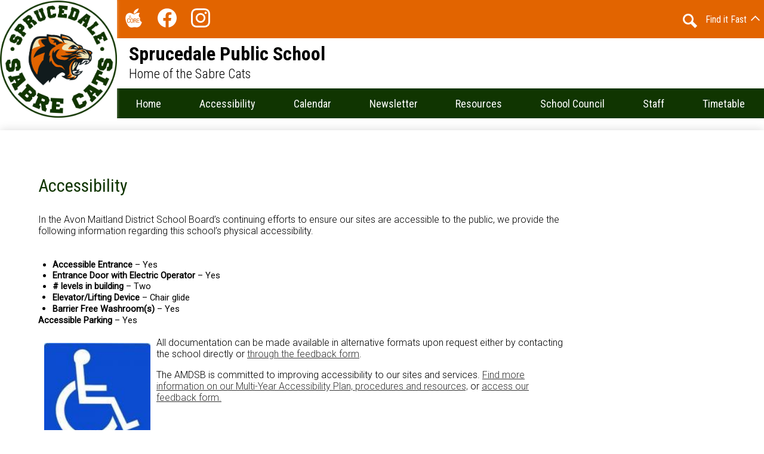

--- FILE ---
content_type: text/html;charset=UTF-8
request_url: https://sprucedale.amdsb.ca/apps/pages/index.jsp?uREC_ID=1089345&type=d&pREC_ID=1366621
body_size: 16777
content:



































    
<!DOCTYPE html>
<!-- Powered by Edlio -->
    
        <html lang="en" class="edlio desktop">
    
    <!-- prod-cms-tomcat-ca-v2026012201-003 -->
<head>
<script>
edlioCorpDataLayer = [{
"CustomerType": "DWS Child",
"AccountExternalId": "0010b00002PiO2yAAF",
"WebsiteName": "Sprucedale Public School",
"WebsiteId": "AMDSB-SPPS",
"DistrictExternalId": "0010b00002HIg8jAAD",
"DistrictName": "Avon Maitland District School Board",
"DistrictWebsiteId": "AMDSB"
}];
</script>
<script>(function(w,d,s,l,i){w[l]=w[l]||[];w[l].push({'gtm.start':
new Date().getTime(),event:'gtm.js'});var f=d.getElementsByTagName(s)[0],
j=d.createElement(s),dl=l!='dataLayer'?'&l='+l:'';j.async=true;j.src=
'https://www.googletagmanager.com/gtm.js?id='+i+dl+ '&gtm_auth=53ANkNZTATx5fKdCYoahug&gtm_preview=env-1&gtm_cookies_win=x';f.parentNode.insertBefore(j,f);
})(window,document,'script','edlioCorpDataLayer','GTM-KFWJKNQ');</script>


<title>Accessibility – Accessibility – Sprucedale Public School</title>
<meta http-equiv="Content-Type" content="text/html; charset=UTF-8">
<meta name="description" content="Sprucedale Public School is located in Shakespeare, Ontario.">
<meta property="og:title" content="Accessibility"/>
<meta property="og:description" content=""/>
<meta property="og:image" content="http://sprucedale.amdsb.ca/pics/AMDSB-SPPS_LOGO.gif"/>
<meta property="og:image:width" content="250"/>
<meta property="og:image:height" content="250"/>
<meta name="generator" content="Edlio CMS">
<meta name="referrer" content="always">
<meta name="viewport" content="width=device-width, initial-scale=1.0"/>
<link rel="apple-touch-icon" sizes="180x180" href="/apple-touch-icon.png">
<link rel="icon" type="image/png" href="/favicon-32x32.png" sizes="32x32">
<link rel="icon" href="/favicon.ico" type="image/x-icon">
<!--[if lt IE 9]><script src="/apps/js/common/html5shiv-pack-1769104497729.js"></script><![endif]-->
<link rel="stylesheet" href="/apps/shared/main-pack-1769104497729.css" type="text/css">
<link rel="stylesheet" href="/shared/main.css" type="text/css">
<link rel="stylesheet" href="/apps/webapps/global/public/css/site-pack-1769104497729.css" type="text/css">
<link rel="stylesheet" href="/apps/webapps/global/public/css/temp-pack-1769104497729.css" type="text/css">
<link rel="stylesheet" href="/apps/shared/web_apps-pack-1769104497729.css" type="text/css">
<script src="/apps/js/common/common-pack-1769104497729.js" type="text/javascript" charset="utf-8"></script>

<link href="/apps/js/common/fileicons-pack-1769104497729.css" type="text/css" rel="stylesheet">
<link href="/apps/js/components/magnific-popup-pack-1769104497729.css" type="text/css" rel="stylesheet">
<link href="/apps/js/pages/public_pages-pack-1769104497729.css" type="text/css" rel="stylesheet">
<link href="/apps/js/pages/jquery.slideshow-pack-1769104497729.css" type="text/css" rel="stylesheet">
<link href="/apps/js/pages/folder_links-pack-1769104497729.css" type="text/css" rel="stylesheet">
<script type="text/javascript" charset="utf-8" src="/apps/js/jquery/3.7.1/jquery-pack-1769104497729.js"></script>
<script type="text/javascript" charset="utf-8">
					var jq37 = jQuery.noConflict();
				</script>
<script src="/apps/js/common/microevent-pack-1769104497729.js" charset="utf-8"></script>
<script src="/apps/js/pages/jquery.slideshow-pack-1769104497729.js" charset="utf-8"></script>
<script src="/apps/js/components/magnific-popup-pack-1769104497729.js" charset="utf-8"></script>
<script src="/apps/js/components/spin-pack-1769104497729.js" charset="utf-8"></script>
<script src="/apps/js/components/image-lightbox-pack-1769104497729.js" charset="utf-8"></script>
<script src="/apps/js/pages/public_pages-pack-1769104497729.js" charset="utf-8"></script>
<script src="/apps/js/pages/submenu-pack-1769104497729.js" charset="utf-8"></script>
<script async src="https://www.googletagmanager.com/gtag/js?id=G-8NLMFS1ESM"></script>
<script>
                   window.dataLayer = window.dataLayer || [];
                   function gtag(){dataLayer.push(arguments);}
                   gtag('js', new Date());
                   gtag('config', 'G-8NLMFS1ESM');
                </script>
<script type="application/ld+json">
                    {
                        "@context": "http://schema.org",
                        "@type": "BreadcrumbList",
                        "itemListElement": [
                            
                            
                                {
                                    "@type": "ListItem",
                                    "position": 1,
                                    "item": {
                                        "@id": "http://sprucedale.amdsb.ca/apps/pages/index.jsp?uREC_ID=1089345&type=d",
                                        "name": ""
                                    }
                                },
                                
                                {
                                    "@type": "ListItem",
                                    "position": 2,
                                    "item": {
                                        "@id": "http://sprucedale.amdsb.ca/apps/pages/index.jsp?uREC_ID=1089345&type=d&pREC_ID=1366621",
                                        "name": "Accessibility"
                                    }
                                }
                            
                        ]
                    }
                </script>
<script type="text/javascript">
window._monsido = window._monsido || {
token: "CXBcscuV8ubbp3evGSsdxw",
statistics: {
enabled: true,
documentTracking: {
enabled: false,
documentCls: "monsido_download",
documentIgnoreCls: "monsido_ignore_download",
documentExt: [],
},
},
heatmap: {
enabled: true,
},
pageCorrect: {
enabled: true,
},
pageAssistV2: {
enabled: true,
theme: "light",
mainColor: "#783CE2",
textColor: "#ffffff",
linkColor: "#783CE2",
buttonHoverColor: "#783CE2",
mainDarkColor: "#FFCF4B",
textDarkColor: "#ffffff",
linkColorDark: "#FFCF4B",
buttonHoverDarkColor: "#FFCF4B",
greeting: "Discover your personalisation options",
direction: "rightbottom",
coordinates: "undefined undefined undefined undefined",
iconShape: "circle",
title: "Accessibility Options",
titleText: "Welcome to PageAssist™ toolbar! Adjust the options below to cater the website to your accessibility needs.",
iconPictureUrl: "logo",
logoPictureUrl: "",
logoPictureBase64: "",
languages: ["en-US"],
defaultLanguage: "en-US",
skipTo: false,
alwaysOnTop: undefined,
},
};
</script>
<script type="text/javascript" async src="https://app-script.monsido.com/v2/monsido-script.js"></script>

<script>(function(w,d,s,l,i){w[l]=w[l]||[];w[l].push({'gtm.start':
new Date().getTime(),event:'gtm.js'});var f=d.getElementsByTagName(s)[0],
j=d.createElement(s),dl=l!='dataLayer'?'&l='+l:'';j.async=true;j.src=
'https://www.googletagmanager.com/gtm.js?id='+i+dl;f.parentNode.insertBefore(j,f);
})(window,document,'script','dataLayer','GTM-N8CCXLV');</script>

<link rel="stylesheet" href="//avomdsbm.scholantisschools.com/common_files/main.css">
<script src="/apps/js/common/list-pack.js"></script>
<script type="text/javascript">
                window.edlio = window.edlio || {};
                window.edlio.isEdgeToEdge = false;
            </script>

<script type="text/javascript">
                document.addEventListener("DOMContentLoaded", function() {
                    const translateElement = document.getElementById("google_translate_element");
                    const mutationObserverCallback = function (mutationsList, observer) {
                        for (const mutation of mutationsList) {
                            if (mutation.type === 'childList') {
                                mutation.addedNodes.forEach(function (node) {
                                    if (node.nodeType === 1 && node.id === 'goog-gt-tt') {
                                        const form_element = document.getElementById("goog-gt-votingForm");
                                        if (form_element) {
                                            form_element.remove();
                                            observer.disconnect();
                                        }
                                    }
                                })
                            }
                        }
                    }

                    if (translateElement) {
                        const observer = new MutationObserver(mutationObserverCallback);
                        observer.observe(document.body, { childList: true, subtree: true });
                    }
                });
            </script>


</head>


    
	
		
		
			






<body >

<header id="header_main" class="site-header1a site-header " aria-label="Main Site Header">
	<div class="header-main-inner">
		<a class="skip-to-content-link" href="#content_main">Skip to main content</a>
		<div class="school-name header-title header-logo">
			<a href="/">
				<span class="school-name-inner">
					<span class="first-line">Sprucedale Public School</span>
<span class="second-line">Home of the Sabre Cats</span>

				</span>
			</a>
		</div>
		<nav id="sitenav_main" class="sitenav nav-group megamenu" aria-label="Main Site Navigation">
			<button id="sitenav_main_mobile_toggle" class="nav-mobile-toggle accessible-megamenu-toggle animated"><span class="nav-mobile-toggle-inner">Main Menu Toggle</span></button>
			<ul class="nav-menu">
				
					<li class="nav-item">
						<a href="/" ><span class="nav-item-inner">Home</span></a>
						
					</li>
				
					<li class="nav-item">
						<a href="/apps/pages/index.jsp?uREC_ID=1089345&type=d" ><span class="nav-item-inner">Accessibility</span></a>
						
					</li>
				
					<li class="nav-item">
						<a href="javascript:;" ><span class="nav-item-inner">Calendar</span></a>
						
							<div class="sub-nav">
								<ul class="sub-nav-group">
									
										
											<li class="sub-nav-item"><a href="https://www.amdsb.ca/apps/pages/index.jsp?uREC_ID=1088925&type=d&pREC_ID=1392725"  target="_blank">Elementary School Year Calendar</a></li>
										
									
										
											<li class="sub-nav-item"><a href="/apps/pages/index.jsp?uREC_ID=1089346&type=d&pREC_ID=1366623" >Sprucedale Events Calendar</a></li>
										
									
								</ul>
							</div>
						
					</li>
				
					<li class="nav-item">
						<a href="/apps/pages/index.jsp?uREC_ID=1089347&type=d" ><span class="nav-item-inner">Newsletter</span></a>
						
					</li>
				
					<li class="nav-item">
						<a href="javascript:;" ><span class="nav-item-inner">Resources</span></a>
						
							<div class="sub-nav">
								<ul class="sub-nav-group">
									
										
											<li class="sub-nav-item"><a href="/apps/pages/index.jsp?uREC_ID=1089349&type=d&pREC_ID=1366627" >Information from the Office</a></li>
										
									
										
											<li class="sub-nav-item"><a href="/apps/pages/index.jsp?uREC_ID=1089349&type=d&pREC_ID=1366628" >Forms</a></li>
										
									
										
											<li class="sub-nav-item"><a href="/apps/pages/index.jsp?uREC_ID=1089349&type=d&pREC_ID=1366629" >Web Links</a></li>
										
									
										
											<li class="sub-nav-item"><a href="https://www.eqao.com/the-assessments/find-my-school/"  target="_blank">EQAO Results</a></li>
										
									
										
											<li class="sub-nav-item"><a href="https://docs.google.com/forms/d/e/1FAIpQLSdJNUygAxNQ0vXaolpH16GJK0aFCSBnHWTRbQYHbGtvMxRinA/viewform"  target="_blank">Anonymous Bullying Report</a></li>
										
									
								</ul>
							</div>
						
					</li>
				
					<li class="nav-item">
						<a href="/apps/pages/index.jsp?uREC_ID=1089364&type=d" ><span class="nav-item-inner">School Council</span></a>
						
					</li>
				
					<li class="nav-item">
						<a href="/apps/pages/index.jsp?uREC_ID=1089365&type=d" ><span class="nav-item-inner">Staff</span></a>
						
					</li>
				
					<li class="nav-item">
						<a href="/apps/bell_schedules/" ><span class="nav-item-inner">Timetable</span></a>
						
					</li>
				
			</ul>
		</nav>
		<div class="topbar">
			<div class="topbar-inner">
				<nav id="social_nav_header" class="header-secondary-nav social-nav" aria-labelledby="social_nav_header_header">
					<div class="section-title hidden" id="social_nav_header_header">Social Media - Header</div>
					<ul class="links-list">
						


	<li class="link-item"><a class="icon-only" href="https://amdsb.elearningontario.ca/d2l/home" target="_blank"><svg data-name="Layer 1" xmlns="http://www.w3.org/2000/svg" viewBox="0 0 277.83 322.93"><path d="M249.24,161.09c-13,28-1.37,59.41,28.59,71.27-6.15,20.5-14.1,40.12-27.42,57.19-19.21,24.61-44.82,34.11-75.08,29.67a146.8,146.8,0,0,0-51.87,1.66c-24,4.92-47,1.43-66.17-15.25A87.39,87.39,0,0,1,40,285.76C22.32,256.78,8,226.28,2.46,192.35c-4.47-27.45-3.65-54,9.17-79.88C23.31,89,62.68,67.9,94.09,80.12c8.35,3.25,16.38,7.33,24.5,11.14,4.82,2.25,9.49,4.83,14.32,7.07a25.05,25.05,0,0,0,24-.87c4.06-2.28,8.1-4.63,12-7.11A99.92,99.92,0,0,1,216.9,75a49.23,49.23,0,0,1,25.57,5.59c-11.94,11.73-17.92,25.49-16.57,41.93S235.58,151.6,249.24,161.09Zm-76.6,46.25c9.17-3.89,11.38-11.25,11-19.69-.35-7.29-3.87-13.68-11.16-14.79-11-1.67-22.27-1.53-33.31-2.16v71.88h9.16V211c4.66,0,8.79-.09,12.92,0,7.93.22,11,3.23,11.61,11.23.31,4.15.41,8.31.86,12.45,1,8.94,3,10.13,11,7.67-.6-6.58-1.46-13-1.71-19.39C182.7,215.76,180.74,209.87,172.64,207.34Zm-40.75,1.9c-.81-7.72-1.25-13.19-2-18.61a28.65,28.65,0,0,0-2-6.66c-3.93-9.61-11.2-14.3-21.81-14.23-10.32.08-17.89,4.63-21.19,14.3a70,70,0,0,0-.09,46c3.37,9.89,11,14.53,21.55,14.51s18.28-4.63,21.47-14.55C130.19,222.67,130.85,214.8,131.89,209.24ZM203,201.7V178.86h29.73v-7.21H193.34V243c13,0,25.65,0,38.29,0a17.28,17.28,0,0,0,2.51-.42v-7.37H203V209.36H231.1V201.7ZM65.8,218.75c-.32,2.51-.52,4.82-.92,7.1-1.53,8.77-8.21,13.07-16.82,10.92-5.38-1.34-8-5.35-9.13-10.22a87.36,87.36,0,0,1-.1-38.58,16.52,16.52,0,0,1,1.61-4.17c2.74-5.19,7.3-7.46,13.3-6.74s9,3.56,10.48,9.7c.39,1.58.71,3.19,1.08,4.89h9.64c-.67-8-2.52-14.88-9.67-19-14-8-31-1.69-35.61,13.63a73,73,0,0,0-.08,41.86C33.28,241,43.83,246.65,57.26,244c11.38-2.28,18.63-12.6,17.6-25.21Zm23.9-57.14-1.57-.32c.3-4.21.69-8.41.83-12.63,0-1-.54-2.55-1.26-2.86a3.45,3.45,0,0,0-3,.95c-2.27,2.52-4.29,5.27-6.4,7.93l-1.21-.45c1-3.17,1.78-6.43,3-9.48,1.91-4.6,4.42-9,6.17-13.62a31.24,31.24,0,0,0,1.43-8.76,3.31,3.31,0,0,0-1.81-2.6c-.8-.27-2.23.39-3,1.08a10.87,10.87,0,0,0-2.11,3.32c-2.86,6-4,6.5-10.42,4.13l.45-5c-2.82,2.37-4.75,5-7.27,5.84-2.88.93-6.28.22-9.46.22l0,1.81,11.58.66a34.72,34.72,0,0,0-1.33,5.53c-.63,8.41-1.23,16.83-1.52,25.25,0,1.32,1.3,3.48,2.43,3.82s3.09-.85,4.09-1.93a76.7,76.7,0,0,0,5.26-7c.89,1.55,1.68,2.91,2.77,4.82,2.94-5.23,5.55-9.91,8.17-14.58,0,13.95,0,13.95,3.69,16.91l4.18-5.92c5.42,4,13.44-2,14.77-11.14-3.78,3.94-5,10.09-11.19,11.71-2.14-4.31-.75-6.88,2.79-9.4,1.6-1.14,2.1-3.9,2.92-6,.08-.21-1.45-1.41-1.61-1.3a29.34,29.34,0,0,0-4.74,4.07,14.65,14.65,0,0,0-2,4C92.76,154.32,91.24,158,89.7,161.61Z"/><path d="M222.05,0c-1.57,7.35-2.22,13.66-4.28,19.46C206.85,50.25,185,71.36,156.92,86.64a27.84,27.84,0,0,1-9.5,2.81c-7.07.93-10.3-2.29-9.87-9.42,1.28-20.82,10.68-37.62,26.35-50.83C180.43,15.25,199.89,6.81,222.05,0Z"/><path d="M148.43,178.65c5.16,0,10-.33,14.73.08,6.87.59,10.81,5.33,10.61,12-.22,7.55-4.25,12.35-11.17,12.79-4.59.29-9.22.06-14.17.06Z"/><path d="M90.76,207.13c.76-6.31,1-12.66,2.37-18.8,1.63-7.61,6.4-11.32,13.11-11.38s11.66,3.59,13.31,11.15a88.65,88.65,0,0,1,0,38.09c-1.66,7.55-6.61,11.21-13.32,11.14s-11.48-3.8-13.1-11.41C91.82,219.79,91.52,213.44,90.76,207.13Z"/><path d="M66,164.85c-2.43-11.23-.75-21.49,2.89-31.31.63-1.7,5.41-1.87,9.28-3C75,143.05,76.67,155.57,66,164.85Z"/><path d="M78.65,140.81c1.19-3.16-.36-7.7,5.24-8.65q-2.13,4.72-4.25,9.46Z"/></svg>
 The Core</a></li>
	<li class="link-item"><a class="icon-only" href="https://www.facebook.com/sprucedaleps" target="_blank"><svg xmlns="http://www.w3.org/2000/svg" viewBox="0 0 1024 1017.78"><path d="M1024 512C1024 229.23 794.77 0 512 0S0 229.23 0 512c0 255.55 187.23 467.37 432 505.78V660H302V512h130V399.2C432 270.88 508.44 200 625.39 200c56 0 114.61 10 114.61 10v126h-64.56c-63.6 0-83.44 39.47-83.44 80v96h142l-22.7 148H592v357.78c244.77-38.41 432-250.23 432-505.78z"/></svg> Facebook</a></li>
	
	<li class="link-item"><a class="icon-only" href="https://www.instagram.com/sprucedaleps/" target="_blank"><svg data-name="Layer 1" xmlns="http://www.w3.org/2000/svg" viewBox="0 0 503.84 503.84"><path d="M251.92 45.39c67.27 0 75.23.26 101.8 1.47 24.56 1.12 37.9 5.22 46.78 8.67a78.05 78.05 0 0 1 29 18.84 78.05 78.05 0 0 1 18.84 29c3.45 8.88 7.55 22.22 8.67 46.78 1.21 26.56 1.47 34.53 1.47 101.8s-.26 75.23-1.47 101.8c-1.12 24.56-5.22 37.9-8.67 46.78a83.43 83.43 0 0 1-47.81 47.81c-8.88 3.45-22.22 7.55-46.78 8.67-26.56 1.21-34.53 1.47-101.8 1.47s-75.24-.26-101.8-1.47c-24.56-1.12-37.9-5.22-46.78-8.67a78.05 78.05 0 0 1-29-18.84 78.05 78.05 0 0 1-18.84-29c-3.45-8.88-7.55-22.22-8.67-46.78-1.21-26.56-1.47-34.53-1.47-101.8s.26-75.23 1.47-101.8c1.12-24.56 5.22-37.9 8.67-46.78a78.05 78.05 0 0 1 18.84-29 78.05 78.05 0 0 1 29-18.84c8.88-3.45 22.22-7.55 46.78-8.67 26.56-1.21 34.53-1.47 101.8-1.47m0-45.39c-68.42 0-77 .29-103.87 1.52S102.95 6.97 86.93 13.2a123.49 123.49 0 0 0-44.64 29.08A123.49 123.49 0 0 0 13.22 86.9c-6.23 16-10.49 34.34-11.71 61.15S0 183.5 0 251.92s.29 77 1.51 103.89 5.48 45.13 11.71 61.15a123.49 123.49 0 0 0 29.07 44.6 123.49 123.49 0 0 0 44.62 29.06c16 6.23 34.34 10.49 61.15 11.71s35.44 1.48 103.86 1.48 77-.29 103.87-1.52 45.13-5.48 61.15-11.71a128.82 128.82 0 0 0 73.68-73.68c6.23-16 10.49-34.34 11.71-61.15s1.52-35.45 1.52-103.87-.29-77-1.52-103.87-5.48-45.13-11.71-61.15a123.49 123.49 0 0 0-29.06-44.62 123.49 123.49 0 0 0-44.62-29.06c-16-6.23-34.34-10.49-61.15-11.71S320.29 0 251.92 0z"/><path d="M251.92 122.56a129.36 129.36 0 1 0 129.37 129.36 129.36 129.36 0 0 0-129.37-129.36zm0 213.34a84 84 0 1 1 84-84 84 84 0 0 1-84 83.99z"/><circle cx="386.4" cy="117.44" r="30.23"/></svg> Instagram</a></li>
	
	

						
					</ul>
				</nav>
				
				<div id="google_translate_element"></div>
					<script type="text/javascript">
  					 function googleTranslateElementInit() {
  					 new google.translate.TranslateElement({pageLanguage: 'en', layout: google.translate.TranslateElement.InlineLayout.SIMPLE}, 'google_translate_element');
 					  }
					</script>
					<script type="text/javascript" src="//translate.google.com/translate_a/element.js?cb=googleTranslateElementInit"></script>
				
				
				
				
				
				
				

				<nav id="topbar_menu" aria-label="Find it fast Navigation">
					<ul class="nav-menu">
						



<li class="nav-item"><a class="icon-only" href="/apps/search"><svg xmlns="http://www.w3.org/2000/svg" version="1.1" x="0" y="0" viewBox="0 0 64 64" xml:space="preserve"><path d="M64 54L45.2 35.2C47 31.9 48 28.1 48 24 48 10.7 37.3 0 24 0S0 10.7 0 24s10.7 24 24 24c4.1 0 7.9-1 11.2-2.8L54 64 64 54zM8 24c0-8.8 7.2-16 16-16s16 7.2 16 16 -7.2 16-16 16S8 32.8 8 24z"/></svg> Search</a></li>
<li class="nav-item main">
	<a href="javascript:;"><span class="nav-item-inner">Find it Fast <svg xmlns="http://www.w3.org/2000/svg" viewBox="0 0 29.07 49.66">
  <path d="M4.25 48.24l-2.83-2.83L22 24.82 1.42 4.24l2.83-2.83 23.41 23.41z"/>
  <path d="M4.24 0l24.83 24.83L4.24 49.66 0 45.42l20.58-20.59L0 4.25zm22 24.83l-22-22-1.41 1.42 20.58 20.58L2.83 45.42l1.41 1.41z"/>
</svg>
</span></a>

	<div class="sub-nav">
		<ul class="sub-nav-group">
			<li class="sub-nav-item"><a href="https://hpsts.mybusplanner.ca" target="_blank"><svg xmlns="http://www.w3.org/2000/svg" viewBox="0 0 115.88 101.37"><g id="Layer_2" data-name="Layer 2"><g id="Layer_1-2" data-name="Layer 1"><path d="M115.88,26.45a1.83,1.83,0,0,0-2-2h-1.6v-1.7a2.65,2.65,0,0,0-2.74-2.8c-1.86,0-3.72,0-5.58,0h-.71c-.17-1.4-.27-2.71-.5-4a28.77,28.77,0,0,0-1-3.79,16.57,16.57,0,0,0-8-9.84A21.36,21.36,0,0,0,83.93,0c-2.75,0-5.51,0-8.27,0H41.41C40.19,0,39,0,37.74,0A38.37,38.37,0,0,0,26.11,1.34C18.83,3.53,14.59,8.41,13.2,15.83c-.25,1.35-.37,2.74-.55,4.1H6.39a2.69,2.69,0,0,0-2.77,2.79v1.71H2a1.84,1.84,0,0,0-2,2V44.18a1.82,1.82,0,0,0,2,2h1.6v1.7a2.69,2.69,0,0,0,2.81,2.81h6.19a3.78,3.78,0,0,1,.06.49c0,3,0,6.09,0,9.13a1.26,1.26,0,0,1-.3.68,23.65,23.65,0,0,0-1.48,1.86,14,14,0,0,0-1.81,7.33c-.08,4.08,0,8.17,0,12.25a7.27,7.27,0,0,0,5.8,7c.44.08.56.23.56.66,0,2.12,0,4.25,0,6.37a4.82,4.82,0,0,0,4.89,4.89h6.55a4.83,4.83,0,0,0,4.86-4.86V89.64H84.19v6.79a4.84,4.84,0,0,0,4.91,4.94h6.49a4.82,4.82,0,0,0,4.9-4.87c0-2.14,0-4.29,0-6.43,0-.3,0-.52.4-.6a7.22,7.22,0,0,0,6-7.26c0-1.72,0-3.43,0-5.15-.06-3.12,0-6.24-.27-9.35a10.49,10.49,0,0,0-3.13-7,1.06,1.06,0,0,1-.23-.71c0-2.88,0-5.76,0-8.64,0-.18,0-.36,0-.6h.69c1.86,0,3.72,0,5.58,0a2.66,2.66,0,0,0,2.75-2.8V46.19h1.65a1.82,1.82,0,0,0,2-2C115.89,38.29,115.88,32.37,115.88,26.45ZM12.71,48.38c0,.39-.11.53-.52.53-1.84,0-3.68,0-5.51,0-.91,0-1.19-.3-1.2-1.22,0-.47,0-.93,0-1.47H7.11a1.79,1.79,0,0,0,2-1.93V26.39a1.79,1.79,0,0,0-1.9-1.93c-.53,0-1.06,0-1.68,0,0-.61,0-1.13,0-1.66,0-.7.3-1,1-1,.49,0,1,0,1.47,0,1.41,0,2.82,0,4.22,0,.41,0,.52.14.52.53Q12.69,35.33,12.71,48.38Zm76-42a4.51,4.51,0,1,1-4.53,4.48A4.51,4.51,0,0,1,88.74,6.4ZM37.13,9.2a3.65,3.65,0,0,1,3.49-3.71c.32,0,.65,0,1,0q15.75,0,31.49,0a13.6,13.6,0,0,1,3.26.26A3.4,3.4,0,0,1,78.78,9c0,1.24,0,2.49,0,3.74a3.65,3.65,0,0,1-3.6,3.6H41.33c-2.74,0-4.18-1.44-4.19-4.2C37.12,11.16,37.1,10.18,37.13,9.2ZM27.19,6.4a4.51,4.51,0,1,1-4.53,4.31A4.52,4.52,0,0,1,27.19,6.4Zm-4.53,76a6.39,6.39,0,0,1-6.33-6.3,6.33,6.33,0,1,1,12.65,0A6.38,6.38,0,0,1,22.66,82.37ZM20.42,48.91a3.91,3.91,0,0,1-3.31-1.39,3.75,3.75,0,0,1-.8-2.39c0-5.29,0-10.58,0-15.86a7.2,7.2,0,0,1,7.54-7.5c10.6,0,21.19,0,31.79,0a4.7,4.7,0,0,1,.47,0V48.9H20.42ZM76.2,82.37a5.93,5.93,0,0,1-.73,0H57.89c-5.88,0-11.76,0-17.64,0a3.09,3.09,0,0,1-1.58-.49,1.54,1.54,0,0,1-.54-1.81,1.64,1.64,0,0,1,1.43-1.25,6.07,6.07,0,0,1,.85-.06h35a6.06,6.06,0,0,1,.85,0,1.74,1.74,0,0,1,1.55,1.82A1.82,1.82,0,0,1,76.2,82.37Zm.27-7.31a5.05,5.05,0,0,1-1,.08H40.29a2,2,0,0,1-2-.87,1.75,1.75,0,0,1,1.19-2.68,5.58,5.58,0,0,1,.91-.07h35a5.58,5.58,0,0,1,.91.07,1.72,1.72,0,0,1,1.47,1.69A1.75,1.75,0,0,1,76.47,75.06Zm1.33-8.6a1.71,1.71,0,0,1-1.32,1.37,3.45,3.45,0,0,1-.85.07H40.29c-1.44,0-2.25-.68-2.23-1.86a1.76,1.76,0,0,1,1.45-1.72,6.37,6.37,0,0,1,1-.06H57.94c5.88,0,11.76,0,17.64,0a3.23,3.23,0,0,1,1.5.37A1.55,1.55,0,0,1,77.8,66.46ZM82,48.9H60.33l-.54,0V21.76h.65q15.65,0,31.3,0A7.43,7.43,0,0,1,98.35,25a6.7,6.7,0,0,1,1.22,3.78q0,8.24,0,16.48a3.52,3.52,0,0,1-3.25,3.59,7.17,7.17,0,0,1-1,.06ZM93.22,82.37A6.38,6.38,0,0,1,86.93,76a6.33,6.33,0,1,1,6.29,6.34ZM108.68,46.2h1.71a12.28,12.28,0,0,1,0,2,1,1,0,0,1-.76.63c-2,.06-4,0-6.06,0-.11,0-.25-.19-.32-.33a1.17,1.17,0,0,1,0-.42q0-12.81,0-25.61c0-.61.13-.8.77-.79,1.71.05,3.43,0,5.14,0,1.07,0,1.32.26,1.33,1.34v1.36c-.65,0-1.2,0-1.75,0a1.79,1.79,0,0,0-1.84,1.87v18A1.77,1.77,0,0,0,108.68,46.2Z"/><path d="M54.81,7.58v2.84H57V7.57h1.28v6.67H57V11.5H54.84v2.73H53.56V7.58Z"/><path d="M59.45,10.93a10.4,10.4,0,0,1,0-1.58,2.22,2.22,0,0,1,2.4-1.89,2.12,2.12,0,0,1,2.35,1.92,12.85,12.85,0,0,1,0,3.16,2.18,2.18,0,0,1-2.6,1.83,2.26,2.26,0,0,1-2.18-2.21c0-.41,0-.82,0-1.22Zm1.31-.11c0,.49,0,1,0,1.47a1.09,1.09,0,0,0,2.18,0,25.23,25.23,0,0,0,0-2.75,1,1,0,0,0-1.13-1,1,1,0,0,0-1,1C60.73,10,60.76,10.39,60.76,10.82Z"/><path d="M70.22,10.9v1a2.28,2.28,0,0,1-2.16,2.42,2.23,2.23,0,0,1-2.67-2,12.86,12.86,0,0,1,0-3.1A2.15,2.15,0,0,1,68,7.46a2.26,2.26,0,0,1,2.24,2.22c0,.4,0,.81,0,1.22Zm-1.35,0h0c0-.41,0-.81,0-1.22-.05-.76-.46-1.17-1.14-1.16s-1,.4-1.07,1.16,0,1.71,0,2.57a1,1,0,0,0,1.07,1.09,1.05,1.05,0,0,0,1.13-1C68.9,11.82,68.87,11.34,68.87,10.88Z"/><path d="M42.58,12.19h1.23c0,.16,0,.32.09.47a.81.81,0,0,0,1,.67,1.22,1.22,0,0,0,.76-.55.79.79,0,0,0-.4-1.09c-.43-.23-.89-.4-1.33-.62a1.83,1.83,0,0,1-1.12-2.34,2.15,2.15,0,0,1,2.63-1.22,1.76,1.76,0,0,1,1.5,2H45.71c0-.12-.09-.25-.11-.38-.05-.41-.29-.67-.68-.61s-.73.22-.81.44a1.06,1.06,0,0,0,.2,1,6.59,6.59,0,0,0,1.39.74A1.93,1.93,0,0,1,46.94,13a1.87,1.87,0,0,1-.2.51,2.37,2.37,0,0,1-2.73.8A1.94,1.94,0,0,1,42.58,12.19Z"/><path d="M51.24,12.19h1.15A1.68,1.68,0,0,1,51,14.29,2.27,2.27,0,0,1,48,12,21.06,21.06,0,0,1,48,9.22a1.8,1.8,0,0,1,1.42-1.66,2.37,2.37,0,0,1,2.6.58,5.21,5.21,0,0,1,.57,1.44H51.25c-.07-.54-.18-1.06-.89-1.1a.91.91,0,0,0-1.06.93c-.06,1,0,2,0,3a1,1,0,0,0,1,.91.83.83,0,0,0,1-.88A.8.8,0,0,1,51.24,12.19Z"/><path d="M75.11,13.25v1H71.39V7.56h1.25v5.69Z"/></g></g></svg>Cancellations & Delays</a></li>
			<li class="sub-nav-item"><a href="https://www.amdsb.ca/apps/pages/index.jsp?uREC_ID=1088899&type=d&pREC_ID=1366283" target="_blank"><svg xmlns="http://www.w3.org/2000/svg" viewBox="0 0 112.87 114.68"><g id="Layer_2" data-name="Layer 2"><g id="Layer_1-2" data-name="Layer 1"><path d="M28.74,70.76c-4,.14-10-7.14-18.23-4.19-2.81,1-5.74,2.58-7.42,5.25A19.16,19.16,0,0,0,.5,78,29.47,29.47,0,0,0,.31,87.7C.48,89,1,91,1.33,92.49c1.3,5.59,4.12,10.51,6.64,15,.06.11.16.2.23.31A14.72,14.72,0,0,0,21,114.67c6.73-.23,6.53-1.67,10.54-1.09,5.79.84,19.31,4.22,24.85-21.66,3.85-18-6-27-13.64-26.31C34.27,66.36,32.33,70.63,28.74,70.76Z"/><path d="M27.27,67.13c-.07-1.95.63-8.07,7.64-12.44,0,0,5.09-3.08,9-3.89,0,0,.25,6.14-6.47,12.49S27.33,69.05,27.27,67.13Z"/><rect x="28.99" y="16.22" width="53.23" height="3.6"/><rect x="28.99" y="26.29" width="53.23" height="3.6"/><rect x="28.99" y="36.65" width="53.23" height="3.6"/><polygon points="109.94 50.05 112.86 46.92 106.97 41.48 104.11 44.54 109.94 50.05"/><polygon points="101.36 47.49 67.94 83.33 66.03 91.39 73.86 88.66 107.19 53 101.36 47.49"/><path d="M92.93,101.08a4.64,4.64,0,0,1-4.63,4.63H56.79a15.8,15.8,0,0,1-1.6,2.54H88.3a7.18,7.18,0,0,0,7.17-7.17V71L92.93,73.7Z"/><path d="M88.3,0H24.16A7.18,7.18,0,0,0,17,7.17V62.42l2.54,1.14V7.18a4.64,4.64,0,0,1,4.63-4.63H88.3a4.64,4.64,0,0,1,4.63,4.63V50.84l2.65-3.44L95.47,7.18A7.18,7.18,0,0,0,88.3,0Z"/></g></g></svg>School Registration</a></li>
			<li class="sub-nav-item"><a href="https://www.amdsb.ca/apps/pages/index.jsp?uREC_ID=1088940&type=d&pREC_ID=1366388" target="_blank"><svg xmlns="http://www.w3.org/2000/svg" viewBox="0 0 100.48 101.58"><g id="Layer_2" data-name="Layer 2"><g id="Layer_1-2" data-name="Layer 1"><path d="M11.69,42.64S7.4,24.78,21.26,11.07s32-13.86,45.57-5c0,0-17.14-1.86-31.57,13.14C35.26,19.22,20.55,34.79,11.69,42.64Z"/><path d="M14.12,48.79,38.41,24.65,46,32.51,20.41,58.22A31.56,31.56,0,0,1,14.12,48.79Z"/><path d="M57.84,12.79S75.7,8.52,89.41,22.38s13.84,32,5,45.58c0,0,1.87-17.14-13.12-31.58C81.25,36.37,65.69,21.65,57.84,12.79Z"/><path d="M51.69,15.21l24.13,24.3L68,47.08,42.26,21.49A31.48,31.48,0,0,1,51.69,15.21Z"/><path d="M88.07,59.09S92.27,77,78.35,90.62s-32.06,13.71-45.6,4.79c0,0,17.13,1.94,31.63-13C64.39,82.41,79.17,66.91,88.07,59.09Z"/><path d="M85.67,52.94,61.27,77l-7.54-7.89,25.69-25.6A31.11,31.11,0,0,1,85.67,52.94Z"/><path d="M42.43,89.7s-17.88,4.18-31.51-9.76S-2.75,47.86,6.19,34.34c0,0-2,17.13,13,31.65C19.14,66,34.63,80.8,42.43,89.7Z"/><path d="M48.59,87.31l-24-24.43,7.9-7.52L58.05,81.09A31.62,31.62,0,0,1,48.59,87.31Z"/></g></g></svg>School Messenger</a></li>
			<li class="sub-nav-item"><a href="https://avonmaitland.schoolcashonline.com/" target="_blank"><svg xmlns="http://www.w3.org/2000/svg" viewBox="0 0 131.03 99.91"><g id="Layer_2" data-name="Layer 2"><g id="Layer_1-2" data-name="Layer 1"><g id="xv2fjH.tif"><path d="M121.15,32.28,85.85,67.56c2.93,2.9,6.05,6,9.14,9,1.47,1.46,2.84,1.36,4.27-.07,2.73-2.76,5.49-5.49,8.24-8.24,7.35-7.35,14.66-14.73,22.06-22,1.95-1.92,2-3.47,0-5.37C126.62,38.05,123.86,35.07,121.15,32.28ZM79.36,60.72l35-34.93c-.5-.52-1.15-1.23-1.82-1.91-3.17-3.17-3.77-3.16-7,.09C96.62,32.81,87.79,41.68,78.9,50.5,74.15,55.21,73,55.31,79.36,60.72Z"/><path d="M121.15,32.28c2.71,2.79,5.48,5.78,8.4,8.6,2,1.9,1.95,3.45,0,5.37-7.4,7.29-14.71,14.67-22.06,22-2.75,2.75-5.51,5.48-8.24,8.24-1.42,1.44-2.8,1.54-4.27.07-3.09-3.08-6.2-6.13-9.14-9Z"/><path d="M79.36,60.72c-6.35-5.4-5.22-5.51-.47-10.22C87.78,41.69,96.61,32.82,105.47,24c3.26-3.25,3.86-3.26,7-.09.68.68,1.33,1.39,1.82,1.91Z"/></g><path d="M108.89,7.5c-.11-4.34-3.3-7.48-8.24-7.48-28,0-59.28,0-87.27,0C5.51,0,0,1.29,0,9V66.73c1,7.52,5.73,9.32,13.77,9.32H42.28V89.91H34a5,5,0,0,0,0,10H75.19a5,5,0,0,0,0-10h-8V76H87.87c-3.49-3.37-6-5.23-7.9-6.95-2.23-2-4.63-1.74-6.06-1.75-16.81-.12-40.74-.08-57.55-.08H8.94V7.62H100.1V23.77c-.09.11,2.18-2.19,3.77-3.93,1.93-2.11,2.81-2.95,5.18-3.89C109.18,13.19,109,10.07,108.89,7.5Z"/></g></g></svg>School Cash Online</a></li>
			
			
			
			
			
			
			
			
			
			<li class="sub-nav-item"><a href="https://www.amdsb.ca/apps/pages/gethelpnow" target="_blank"><?xml version="1.0" encoding="utf-8"?>
<!-- Generator: Adobe Illustrator 27.1.1, SVG Export Plug-In . SVG Version: 6.00 Build 0)  -->
<svg version="1.1" id="Layer_1" xmlns="http://www.w3.org/2000/svg" xmlns:xlink="http://www.w3.org/1999/xlink" x="0px" y="0px"
	 viewBox="0 0 90.8 100.1" style="enable-background:new 0 0 90.8 100.1;" xml:space="preserve">
<style type="text/css">
	.st0{fill:#FFFFFF;}
</style>
<g>
	<path class="st0" d="M64.2,0H26.6L0,26.6v37.6l20.4,20.4l-10,15.5l16.7-9.2h37.1l26.6-26.6V26.6L64.2,0z M77.7,60L58.8,78.9H40.2
		l-15.3,8.4l5.9-9.3L13.3,60V33.3l18.9-18.9h26.7l18.9,18.9V60z"/>
	<g id="CC94dA_00000163774117404141258210000010315934011858690748_">
		<g>
			<path class="st0" d="M26.3,45.5c1.8-2.5,4.7-1.4,6.1,1.5c1.2,2.2,2.3,4.6,3.6,6.7c0.4,0.6,1.1,1.9,2,1.5c0.8,0,0.8-1.5,0.8-2.2
				c0.1-6.7,0-13.5,0.1-20.1c0-0.7,0.1-1.6,0.3-2.1c0.4-0.8,1.7-1.2,2.2-1.1c1.1,0.1,1.7,1.5,1.7,2.2c0.1,4.7,0.1,9.3,0.1,14
				c0,0.7,0,1.4,0,2c0.2,0,0.7,0,1,0.1c0-0.3,0-1.3,0-1.9c0-5.6,0-11.3,0-17c0-1.4,0.4-2.7,2-2.7c1.7-0.1,2.2,1.1,2.2,2.7
				c0,5.6,0,11.1,0,16.7c0,0.6,0,1.4,0,2c0.2,0,0.7,0,1,0c0.1-0.7,0.1-1.4,0.1-2c0-4.9,0-9.9,0-14.7c0-2.3,0.7-3.5,2.1-3.4
				c2.1,0.2,2,1.9,2,3.5c0,4.9,0,9.9,0,14.7c0,0.6-0.1,1.2,0,1.8c0.2,0,0.7,0.1,1,0.1c0.1-0.6,0.1-1.3,0.1-1.9c0-3.5,0-7.1,0-10.6
				c0-1.3,0.2-2.5,1.8-2.5c1.5,0,1.7,1.3,1.7,2.4c0,8,0.1,16,0,24c0,3.7-2.4,5.9-6,5.9c-4.5,0-8.9,0-13.4,0c-2.3,0-4.2-1-5.2-3.1
				C31.2,56.7,28.7,51.1,26.3,45.5z"/>
		</g>
	</g>
</g>
</svg>
Anonymous Reporting Tool</a></li>
			<li class="sub-nav-item"><a href="/apps/search/"><svg xmlns="http://www.w3.org/2000/svg" viewBox="0 0 120.36 109.49"><g id="Layer_2" data-name="Layer 2"><g id="Layer_1-2" data-name="Layer 1"><path d="M120.36,94.72,83.21,64.12A44.24,44.24,0,1,0,71,78.83l37.22,30.66ZM44.05,73.86A29.81,29.81,0,1,1,73.86,44.05,29.84,29.84,0,0,1,44.05,73.86Z"/></g></g></svg>Search</a></li>
		</ul>
	</div>
</li>

					</ul>
				</nav>
			</div>
		</div>
	</div>
</header>
<main id="content_main" class="site-content" aria-label="Main Site Content" tabindex="-1">


<!-- Google Tag Manager (noscript) -->
<noscript><iframe src="https://www.googletagmanager.com/ns.html?id=GTM-N8CCXLV"
height="0" width="0" style="display:none;visibility:hidden"></iframe></noscript>
<!-- End Google Tag Manager (noscript) -->
		
	
    

    


<style>
	:root {
		--primary-color: black;
		--over-primary-color: white;
		--secondary-color: white;
		--over-secondary-color: black;
	}
</style>




    
    
    

















    

    












        <h1 class="pageTitle ">Accessibility</h1>
    


<div class="right-aligned pages-content-wrapper style-overwrite  ">




<script>
	var script = document.createElement('script');
	script.src = "https://cdnjs.cloudflare.com/ajax/libs/tota11y/0.1.6/tota11y.min.js";

	if(getQueryString('tota11y') === 'true') {
		document.head.append(script);
	}	

	function getQueryString (field, url) {
		var href = url ? url : window.location.href;
		var reg = new RegExp( '[?&]' + field + '=([^&#]*)', 'i' );
		var string = reg.exec(href);
		return string ? string[1] : null;
	}
</script>

<div class="pages-left-column-wrapper" 
	style="margin-left: -262px;"
> 
	<div class="pages-left-column pages-column" 
			style="margin-left: 262px"
	>



		<div class="page-block page-block-text  ">
			<div class="placeholder-tinymce-text">In the Avon Maitland District School Board&#8217;s continuing efforts to ensure our sites are accessible to the public, we provide the following information regarding this school&#8217;s physical accessibility.</div>
<div class="placeholder-tinymce-text">&#160;</div>
<div class="placeholder-tinymce-text">&#160;</div>
<div class="placeholder-tinymce-text">
<div>
<ul style="margin-top: 0; margin-bottom: 0; padding-inline-start: 48px;">
<li style="list-style-type: disc; font-size: 11pt; font-family: Roboto,sans-serif; color: #000000; background-color: transparent; font-weight: 400; font-variant: normal; text-decoration: none; vertical-align: baseline; white-space: pre; margin-left: -18pt;" aria-level="1"><strong><span style="font-size: 11pt; font-family: Roboto,sans-serif; color: #000000; background-color: transparent; font-variant: normal; text-decoration: none; vertical-align: baseline; white-space: pre-wrap;">Accessible Entrance</span></strong><span style="font-size: 11pt; font-family: Roboto,sans-serif; color: #000000; background-color: transparent; font-weight: 400; font-variant: normal; text-decoration: none; vertical-align: baseline; white-space: pre-wrap;"> &#8211; Yes</span></li>
<li style="list-style-type: disc; font-size: 11pt; font-family: Roboto,sans-serif; color: #000000; background-color: transparent; font-weight: 400; font-variant: normal; text-decoration: none; vertical-align: baseline; white-space: pre; margin-left: -18pt;" aria-level="1"><strong><span style="font-size: 11pt; font-family: Roboto,sans-serif; color: #000000; background-color: transparent; font-variant: normal; text-decoration: none; vertical-align: baseline; white-space: pre-wrap;">Entrance Door with Electric Operator</span></strong><span style="font-size: 11pt; font-family: Roboto,sans-serif; color: #000000; background-color: transparent; font-weight: 400; font-variant: normal; text-decoration: none; vertical-align: baseline; white-space: pre-wrap;"> &#8211; Yes</span></li>
<li style="list-style-type: disc; font-size: 11pt; font-family: Roboto,sans-serif; color: #000000; background-color: transparent; font-weight: 400; font-variant: normal; text-decoration: none; vertical-align: baseline; white-space: pre; margin-left: -18pt;" aria-level="1"><strong><span style="font-size: 11pt; font-family: Roboto,sans-serif; color: #000000; background-color: transparent; font-variant: normal; text-decoration: none; vertical-align: baseline; white-space: pre-wrap;"># levels in building</span></strong><span style="font-size: 11pt; font-family: Roboto,sans-serif; color: #000000; background-color: transparent; font-weight: 400; font-variant: normal; text-decoration: none; vertical-align: baseline; white-space: pre-wrap;"> &#8211; Two</span></li>
<li style="list-style-type: disc; font-size: 12pt; font-family: Roboto,sans-serif; color: #000000; background-color: transparent; font-weight: 400; font-variant: normal; text-decoration: none; vertical-align: baseline; white-space: pre; margin-left: -18pt;" aria-level="1"><strong><span style="font-size: 11pt; font-family: Roboto,sans-serif; color: #000000; background-color: transparent; font-variant: normal; text-decoration: none; vertical-align: baseline; white-space: pre-wrap;">Elevator/Lifting Device</span></strong><span style="font-size: 11pt; font-family: Roboto,sans-serif; color: #000000; background-color: transparent; font-weight: 400; font-variant: normal; text-decoration: none; vertical-align: baseline; white-space: pre-wrap;"> &#8211; Chair glide</span></li>
<li style="list-style-type: disc; font-size: 12pt; font-family: Roboto,sans-serif; color: #000000; background-color: transparent; font-weight: 400; font-variant: normal; text-decoration: none; vertical-align: baseline; white-space: pre; margin-left: -18pt;" aria-level="1"><strong><span style="font-size: 11pt; font-family: Roboto,sans-serif; color: #000000; background-color: transparent; font-variant: normal; text-decoration: none; vertical-align: baseline; white-space: pre-wrap;">Barrier Free Washroom(s)</span></strong><span style="font-size: 11pt; font-family: Roboto,sans-serif; color: #000000; background-color: transparent; font-weight: 400; font-variant: normal; text-decoration: none; vertical-align: baseline; white-space: pre-wrap;"> &#8211; Yes</span></li>
</ul>
<strong><span style="font-size: 11pt; font-family: Roboto,sans-serif; color: #000000; background-color: transparent; font-variant: normal; text-decoration: none; vertical-align: baseline; white-space: pre-wrap;">Accessible Parking</span></strong><span style="font-size: 11pt; font-family: Roboto,sans-serif; color: #000000; background-color: transparent; font-weight: 400; font-variant: normal; text-decoration: none; vertical-align: baseline; white-space: pre-wrap;"> &#8211; Yes</span></div>
<div>&#160;</div>
<div>
<p><img style="float: left; padding: 10px;" src="https://23.files.edl.io/246d/19/10/21/165242-fcba0a3a-3b81-461d-8e13-6f2551df20d9.jpg" alt=" " width="20%">All documentation can be made available in alternative formats upon request either by contacting the school directly or&#160;<a href="https://amdsb.ca/apps/form/form.AMDSB.rF69lt8.qe" target="_blank" rel="noopener">through the feedback form</a>.</p>
<p>The AMDSB is committed to improving accessibility to our sites and services.&#160;<a href="https://www.amdsb.ca/apps/pages/index.jsp?uREC_ID=1088880&amp;type=d&amp;pREC_ID=1366277" target="_blank" rel="noopener">Find more information on our Multi-Year Accessibility Plan, procedures and resources,</a> or <a title="Accessibility Feedback Form (opens in new page)" href="https://www.amdsb.ca/apps/form/form.AMDSB.uJXz5By.1Cd_" target="_blank" rel="noopener">access our feedback form.</a></p>
</div>
</div>
	</div>



	</div>
</div>


<div 
	class="pages-right-column pages-column" 
	style="width: 250px;"
	
>






</div>
	</div>








	
</main>
<footer class="site-footer modular-footer" id="footer_main" aria-label="Main Site Footer">
<div class="footer-grid">
<div class="footer-row footer-top">
<div class="footer-row-inner">
<div class="school-name footer-title footer-logo logo-replacement logo-orientation-vertical ">
<div class="school-name-inner">
Sprucedale Public School
</div>
</div>
<div class="footer-address ">
<div class="footer-info-block name">Sprucedale Public School</div>
<span class="footer-info-block address"><a href="/apps/maps">Box 70, 2215 Fraser St., Shakespeare, ON N0B 2P0</a></span>
<span class="footer-info-block">Telephone: <a href="tel:(519) 625-8722">(519) 625-8722</a></span>
<span class="footer-info-block">Fax: (519) 625-8886</span>
<span class="footer-info-block district"><a href="/cdn-cgi/l/email-protection#026b6c646d4267662c636f6671602c6163"><span class="__cf_email__" data-cfemail="dbb2b5bdb49bbebff5bab6bfa8b9f5b8ba">[email&#160;protected]</span></a></span>
<span class="footer-info-block district"><a href="https://www.amdsb.ca">www.amdsb.ca</a></span>
</div>
<nav id="social_nav_footer" class="footer-secondary-nav social-nav " aria-labelledby="social_nav_footer_header">
<div class="section-title hidden" id="social_nav_footer_header">Social Media - Footer</div>
<ul class="links-list">
<li class="link-item"><a class="icon-only" href="https://amdsb.elearningontario.ca/d2l/home" target="_blank"><svg data-name="Layer 1" xmlns="http://www.w3.org/2000/svg" viewBox="0 0 277.83 322.93"><path d="M249.24,161.09c-13,28-1.37,59.41,28.59,71.27-6.15,20.5-14.1,40.12-27.42,57.19-19.21,24.61-44.82,34.11-75.08,29.67a146.8,146.8,0,0,0-51.87,1.66c-24,4.92-47,1.43-66.17-15.25A87.39,87.39,0,0,1,40,285.76C22.32,256.78,8,226.28,2.46,192.35c-4.47-27.45-3.65-54,9.17-79.88C23.31,89,62.68,67.9,94.09,80.12c8.35,3.25,16.38,7.33,24.5,11.14,4.82,2.25,9.49,4.83,14.32,7.07a25.05,25.05,0,0,0,24-.87c4.06-2.28,8.1-4.63,12-7.11A99.92,99.92,0,0,1,216.9,75a49.23,49.23,0,0,1,25.57,5.59c-11.94,11.73-17.92,25.49-16.57,41.93S235.58,151.6,249.24,161.09Zm-76.6,46.25c9.17-3.89,11.38-11.25,11-19.69-.35-7.29-3.87-13.68-11.16-14.79-11-1.67-22.27-1.53-33.31-2.16v71.88h9.16V211c4.66,0,8.79-.09,12.92,0,7.93.22,11,3.23,11.61,11.23.31,4.15.41,8.31.86,12.45,1,8.94,3,10.13,11,7.67-.6-6.58-1.46-13-1.71-19.39C182.7,215.76,180.74,209.87,172.64,207.34Zm-40.75,1.9c-.81-7.72-1.25-13.19-2-18.61a28.65,28.65,0,0,0-2-6.66c-3.93-9.61-11.2-14.3-21.81-14.23-10.32.08-17.89,4.63-21.19,14.3a70,70,0,0,0-.09,46c3.37,9.89,11,14.53,21.55,14.51s18.28-4.63,21.47-14.55C130.19,222.67,130.85,214.8,131.89,209.24ZM203,201.7V178.86h29.73v-7.21H193.34V243c13,0,25.65,0,38.29,0a17.28,17.28,0,0,0,2.51-.42v-7.37H203V209.36H231.1V201.7ZM65.8,218.75c-.32,2.51-.52,4.82-.92,7.1-1.53,8.77-8.21,13.07-16.82,10.92-5.38-1.34-8-5.35-9.13-10.22a87.36,87.36,0,0,1-.1-38.58,16.52,16.52,0,0,1,1.61-4.17c2.74-5.19,7.3-7.46,13.3-6.74s9,3.56,10.48,9.7c.39,1.58.71,3.19,1.08,4.89h9.64c-.67-8-2.52-14.88-9.67-19-14-8-31-1.69-35.61,13.63a73,73,0,0,0-.08,41.86C33.28,241,43.83,246.65,57.26,244c11.38-2.28,18.63-12.6,17.6-25.21Zm23.9-57.14-1.57-.32c.3-4.21.69-8.41.83-12.63,0-1-.54-2.55-1.26-2.86a3.45,3.45,0,0,0-3,.95c-2.27,2.52-4.29,5.27-6.4,7.93l-1.21-.45c1-3.17,1.78-6.43,3-9.48,1.91-4.6,4.42-9,6.17-13.62a31.24,31.24,0,0,0,1.43-8.76,3.31,3.31,0,0,0-1.81-2.6c-.8-.27-2.23.39-3,1.08a10.87,10.87,0,0,0-2.11,3.32c-2.86,6-4,6.5-10.42,4.13l.45-5c-2.82,2.37-4.75,5-7.27,5.84-2.88.93-6.28.22-9.46.22l0,1.81,11.58.66a34.72,34.72,0,0,0-1.33,5.53c-.63,8.41-1.23,16.83-1.52,25.25,0,1.32,1.3,3.48,2.43,3.82s3.09-.85,4.09-1.93a76.7,76.7,0,0,0,5.26-7c.89,1.55,1.68,2.91,2.77,4.82,2.94-5.23,5.55-9.91,8.17-14.58,0,13.95,0,13.95,3.69,16.91l4.18-5.92c5.42,4,13.44-2,14.77-11.14-3.78,3.94-5,10.09-11.19,11.71-2.14-4.31-.75-6.88,2.79-9.4,1.6-1.14,2.1-3.9,2.92-6,.08-.21-1.45-1.41-1.61-1.3a29.34,29.34,0,0,0-4.74,4.07,14.65,14.65,0,0,0-2,4C92.76,154.32,91.24,158,89.7,161.61Z"/><path d="M222.05,0c-1.57,7.35-2.22,13.66-4.28,19.46C206.85,50.25,185,71.36,156.92,86.64a27.84,27.84,0,0,1-9.5,2.81c-7.07.93-10.3-2.29-9.87-9.42,1.28-20.82,10.68-37.62,26.35-50.83C180.43,15.25,199.89,6.81,222.05,0Z"/><path d="M148.43,178.65c5.16,0,10-.33,14.73.08,6.87.59,10.81,5.33,10.61,12-.22,7.55-4.25,12.35-11.17,12.79-4.59.29-9.22.06-14.17.06Z"/><path d="M90.76,207.13c.76-6.31,1-12.66,2.37-18.8,1.63-7.61,6.4-11.32,13.11-11.38s11.66,3.59,13.31,11.15a88.65,88.65,0,0,1,0,38.09c-1.66,7.55-6.61,11.21-13.32,11.14s-11.48-3.8-13.1-11.41C91.82,219.79,91.52,213.44,90.76,207.13Z"/><path d="M66,164.85c-2.43-11.23-.75-21.49,2.89-31.31.63-1.7,5.41-1.87,9.28-3C75,143.05,76.67,155.57,66,164.85Z"/><path d="M78.65,140.81c1.19-3.16-.36-7.7,5.24-8.65q-2.13,4.72-4.25,9.46Z"/></svg>
The Core</a></li>
<li class="link-item"><a class="icon-only" href="https://www.facebook.com/sprucedaleps" target="_blank"><svg xmlns="http://www.w3.org/2000/svg" viewBox="0 0 1024 1017.78"><path d="M1024 512C1024 229.23 794.77 0 512 0S0 229.23 0 512c0 255.55 187.23 467.37 432 505.78V660H302V512h130V399.2C432 270.88 508.44 200 625.39 200c56 0 114.61 10 114.61 10v126h-64.56c-63.6 0-83.44 39.47-83.44 80v96h142l-22.7 148H592v357.78c244.77-38.41 432-250.23 432-505.78z"/></svg> Facebook</a></li>
<li class="link-item"><a class="icon-only" href="https://www.instagram.com/sprucedaleps/" target="_blank"><svg data-name="Layer 1" xmlns="http://www.w3.org/2000/svg" viewBox="0 0 503.84 503.84"><path d="M251.92 45.39c67.27 0 75.23.26 101.8 1.47 24.56 1.12 37.9 5.22 46.78 8.67a78.05 78.05 0 0 1 29 18.84 78.05 78.05 0 0 1 18.84 29c3.45 8.88 7.55 22.22 8.67 46.78 1.21 26.56 1.47 34.53 1.47 101.8s-.26 75.23-1.47 101.8c-1.12 24.56-5.22 37.9-8.67 46.78a83.43 83.43 0 0 1-47.81 47.81c-8.88 3.45-22.22 7.55-46.78 8.67-26.56 1.21-34.53 1.47-101.8 1.47s-75.24-.26-101.8-1.47c-24.56-1.12-37.9-5.22-46.78-8.67a78.05 78.05 0 0 1-29-18.84 78.05 78.05 0 0 1-18.84-29c-3.45-8.88-7.55-22.22-8.67-46.78-1.21-26.56-1.47-34.53-1.47-101.8s.26-75.23 1.47-101.8c1.12-24.56 5.22-37.9 8.67-46.78a78.05 78.05 0 0 1 18.84-29 78.05 78.05 0 0 1 29-18.84c8.88-3.45 22.22-7.55 46.78-8.67 26.56-1.21 34.53-1.47 101.8-1.47m0-45.39c-68.42 0-77 .29-103.87 1.52S102.95 6.97 86.93 13.2a123.49 123.49 0 0 0-44.64 29.08A123.49 123.49 0 0 0 13.22 86.9c-6.23 16-10.49 34.34-11.71 61.15S0 183.5 0 251.92s.29 77 1.51 103.89 5.48 45.13 11.71 61.15a123.49 123.49 0 0 0 29.07 44.6 123.49 123.49 0 0 0 44.62 29.06c16 6.23 34.34 10.49 61.15 11.71s35.44 1.48 103.86 1.48 77-.29 103.87-1.52 45.13-5.48 61.15-11.71a128.82 128.82 0 0 0 73.68-73.68c6.23-16 10.49-34.34 11.71-61.15s1.52-35.45 1.52-103.87-.29-77-1.52-103.87-5.48-45.13-11.71-61.15a123.49 123.49 0 0 0-29.06-44.62 123.49 123.49 0 0 0-44.62-29.06c-16-6.23-34.34-10.49-61.15-11.71S320.29 0 251.92 0z"/><path d="M251.92 122.56a129.36 129.36 0 1 0 129.37 129.36 129.36 129.36 0 0 0-129.37-129.36zm0 213.34a84 84 0 1 1 84-84 84 84 0 0 1-84 83.99z"/><circle cx="386.4" cy="117.44" r="30.23"/></svg> Instagram</a></li>
</ul>
</nav>
<div class="website-feedback">
<span class="footer-feedback"><a href="https://www.amdsb.ca/apps/contact/">Website Feedback</a></span>
</div>
</div>
</div>
<div class="footer-row footer-bottom convert-large padded-row">
<div class="footer-row-inner">
<a href="https://www.edlio.com" target="_blank" class="powered-by-edlio-logo edlio-logo-horiz"><svg xmlns="http://www.w3.org/2000/svg" viewBox="0 0 3857.05 489.14"><path d="M3789.08 332.42c0 54.66 36.78 119.82 91.43 119.82 42 0 59.91-34.69 59.91-72.52 0-55.7-34.69-124-91.44-124-41-1-59.9 36.79-59.9 76.72m215.44 6.31c0 73.57-51.49 152.39-152.39 152.39-87.23 0-126.11-57.8-126.11-121.91 0-73.57 53.6-153.44 152.39-153.44 86.18 0 126.11 59.9 126.11 123M3611.46 98.06c-7.35 0-14.71 3.15-21 11.56-2.1 3.15-3.15 6.31-4.2 10.51-1 9.46 2.1 16.81 8.41 23.12a21.18 21.18 0 0018.92 6.31 22 22 0 0016.81-8.41c6.31-7.36 8.41-15.77 6.31-24.17 0-2.11-1.05-3.16-2.11-5.26-5.25-9.46-13.66-13.66-23.12-13.66m4.21-39.94c1-1 3.15 0 3.15 1.05 0 3.16 0 7.36-1.05 10.51v1h12.61c2.1 0 5.26 0 7.36-1a23.65 23.65 0 007.35-1.05c2.11 0 3.16 2.1 2.11 3.15-1 3.16-3.16 6.31-6.31 10.51 1.05 1.06 3.15 2.11 4.2 4.21l3.16 3.15c0 1 13.66 13.66 13.66 28.38a69.41 69.41 0 01-1 14.71 76.55 76.55 0 01-4.21 14.71c-3.15 5.26-6.3 10.51-11.56 14.72a24.79 24.79 0 01-9.45 6.3 8 8 0 01-4.21 2.11c-2.1 1-5.25 2.1-7.36 3.15s-5.25 1.05-7.35 1.05h-12.61a19.79 19.79 0 01-8.41-2.1c-2.1-1.05-4.21-1.05-6.31-2.1-16.81-8.41-29.42-25.23-29.42-45.2v-9.45c1.05-11.57 1.05-22.07 2.1-33.64 0-3.15 3.15-4.2 5.25-2.1s5.26 4.21 7.36 7.36l3.15-3.15c1.05-1.05 2.1-2.11 3.15-2.11 2.11-1.05 3.16-2.1 5.26-3.15 2.1-2.1 5.25-3.15 7.36-5.25 2.1-1 3.15-2.11 5.25-3.16 3.15-3.15 12.61-9.45 16.82-12.61m-35.74 350c-1 31.53-5.25 52.55-36.78 58.86a9.21 9.21 0 00-7.36 9.46c0 5.25 4.21 8.4 7.36 8.4h135.58c4.2 0 8.4-3.15 8.4-9.45 0-5.26-3.15-8.41-7.35-8.41-28.38-5.26-30.48-27.33-30.48-50.45l6.3-194.43c-4.2-5.25-11.56-7.35-18.91-7.35-9.46 0-15.77 5.25-24.18 9.46-16.81 10.5-42 22.07-63.05 25.22-8.41 1-11.56 6.3-11.56 11.56 0 3.15 2.1 7.36 4.2 8.41 27.32 0 39.94 8.4 39.94 29.42zm-117.7 9.46c0 23.12 3.15 45.19 30.47 49.4 4.21 1.05 7.36 4.2 7.36 8.41 0 6.3-4.2 9.46-9.46 9.46h-134.59c-4.21 0-7.36-3.16-8.41-8.41A9.2 9.2 0 013355 467c30.48-7.36 35.73-32.58 35.73-58.86l7.36-233.31c0-21-13.67-29.43-39.94-29.43a13.31 13.31 0 01-4.2-9.46c0-5.25 3.15-9.45 11.56-10.51 21-4.2 46.24-14.71 62-25.22 8.41-5.25 14.72-9.46 25.23-9.46 6.3 0 13.66 3.16 18.92 7.36zm-399.37-75.67c0 54.65 30.48 98.79 74.62 98.79 41 0 64.11-35.73 65.16-87.23l3.15-67.26c0-4.2-1.05-6.3-3.15-8.41-14.72-17.86-38.89-27.32-62-27.32-49.4 0-77.77 36.78-77.77 91.43m134.52-114.55a57.76 57.76 0 019.46 7.35l2.1 2.11c1 0 1-1 1-2.11a119.19 119.19 0 01-1-14.71l2.1-44.14c0-24.17-18.91-29.43-41-29.43q-3.17-3.15-3.16-9.46c0-5.25 3.16-9.45 10.51-10.5 21-4.21 47.3-14.72 64.11-25.23 7.36-5.25 14.72-9.46 24.18-9.46 6.3 0 13.66 3.16 18.91 7.36l-10.57 305.8c0 27.33 6.31 45.19 26.28 49.4 7.35 1.05 10.51 0 13.66 1.05s4.2 2.1 4.2 5.25-2.1 5.26-4.2 7.36c-13.66 11.56-36.78 22.07-61 22.07-31.53 0-50.44-22.07-50.44-53.6 0-4.2 0-8.41 1.05-11.56 0-1.05 0-2.1-1.05-2.1a1 1 0 00-1 1.05c-18.92 39.94-55.71 68.31-96.69 68.31-72.52 0-108.25-58.85-108.25-120.86 0-86.18 62-154.49 148.18-154.49 18.92-1 36.79 2.1 52.55 10.51m-435.1 93.53c0 5.26 0 14.72 1 20 0 2.1 2.1 3.16 5.26 3.16 24.17-3.16 114.55-32.58 113.5-42-2.1-18.92-27.32-51.5-65.16-46.25-34.68 4.21-52.55 32.58-54.65 65.16m183.92-42c2.1 15.76-3.15 34.68-22.07 43.09-31.49 16.71-114.51 37.73-147.09 42.98-2.11 0-3.16 1.06-3.16 3.16 3.16 10.51 8.41 20 13.66 28.37 22.08 28.38 54.66 39.94 89.34 34.69 29.42-4.21 56.75-18.92 74.62-45.2 1.05-2.1 4.2-4.2 6.3-4.2 4.21 0 8.41 2.1 8.41 6.31v4.2c-13.66 53.6-63.06 90.38-115.61 97.74-72.51 9.46-128.22-35.73-137.67-105.1-10.51-79.87 41-159.74 125.06-171.3 58.86-7.36 101.94 23.12 108.25 65.16" transform="translate(-147.48 -57.69)"/><path d="M338.75 204.21c20 16.81 29.43 42 29.43 75.67s-10.51 58.85-30.48 74.62-50.45 24.17-92.49 24.17h-50.44v83h-47.29V180h96.68c44.14 0 74.62 7.39 94.59 24.21zm-33.63 116.65c9.46-10.51 14.71-25.22 14.71-44.14 0-20-6.3-33.63-17.86-41q-18.92-12.62-56.76-12.62h-48.34v112.48h54.65c26.27 0 44.14-5.26 53.6-14.72zM596.24 432.27c-21 21-48.35 31.53-80.93 31.53s-58.85-10.51-80.92-31.53c-21-21-32.58-47.3-32.58-78.83s10.51-56.75 32.58-78.82c21-21 48.34-31.53 80.92-31.53s58.86 10.51 80.93 31.53c21 21 32.58 47.3 32.58 78.82s-10.51 57.81-32.58 78.83zM467 404.94a67.48 67.48 0 0048.34 20c20 0 35.74-6.31 48.35-20q18.89-18.94 18.89-50.44t-18.92-50.45a67.48 67.48 0 00-48.35-20c-20 0-35.73 6.31-48.34 20Q448.06 323 448.05 354.5q0 29.94 18.95 50.44zM779.11 461.69h-51.5L653 247.3h46.24l53.6 161.85 53.6-161.85h46.24l53.6 161.85 53.6-161.85h46.25L931.5 461.69H880l-50.45-147.13zM1247.84 373.41h-168.16c1 15.77 8.41 28.38 21 37.84 13.66 9.46 28.38 14.71 45.19 14.71 27.33 0 47.3-8.41 61-25.22l26.27 28.37c-23.12 24.18-53.6 35.74-90.38 35.74-30.48 0-55.7-10.51-76.72-30.48s-31.53-47.29-31.53-80.93 10.51-60.95 32.58-79.87c21-20 47.29-29.43 75.67-29.43 29.43 0 53.6 8.41 74.62 26.28 20 17.86 30.48 42 30.48 72.51zm-168.16-34.68h123c0-17.87-5.26-31.53-16.82-41s-25.22-14.71-42-14.71a72 72 0 00-44.14 14.71c-12.72 9.47-20.04 23.13-20.04 41zM1411.79 289.34q-33.11 0-50.45 22.07c-11.56 14.71-16.81 33.63-16.81 58.85v91.43h-45.2V247.3h45.2v43.09a87.77 87.77 0 0129.47-32.58 79.18 79.18 0 0139.94-13.67v45.2zM1660.87 373.41h-168.16c1 15.77 8.41 28.38 21 37.84 13.67 9.46 28.38 14.71 45.19 14.71 27.33 0 47.3-8.41 61-25.22l26.27 28.37c-23.12 24.18-53.59 35.74-90.38 35.74-30.48 0-55.7-10.51-76.72-30.48s-31.53-47.29-31.53-80.93 10.51-60.95 32.58-79.87c21-20 47.3-29.43 75.67-29.43 29.43 0 53.6 8.41 74.62 26.28 20 17.86 30.48 42 30.48 72.51zm-168.16-34.68h123c0-17.87-5.26-31.53-16.82-41s-25.22-14.71-42-14.71a72 72 0 00-44.14 14.71c-12.68 9.47-20.04 23.13-20.04 41zM1729.18 434.37c-20-20-30.48-47.29-30.48-80.93s10.51-59.9 31.53-79.87 45.19-29.43 73.57-29.43 51.5 12.62 69.36 36.79V162.17h45.2v299.52h-45.2v-32.58c-16.81 23.13-41 35.74-72.51 35.74-27.33 0-51.5-10.51-71.47-30.48zm14.71-78.82c0 21 6.31 36.78 20 50.44 13.67 12.61 28.38 18.92 46.25 18.92s32.58-6.31 45.19-20 18.91-29.43 18.91-50.44c0-20-6.3-37.84-18.91-51.5s-27.33-21-45.19-21-33.64 7.36-46.25 21-20 31.56-20 52.58zM2212.63 244.14c28.37 0 53.6 9.46 73.56 29.43s30.48 46.24 30.48 79.87-10.51 59.91-30.48 80.93-44.14 31.53-70.41 31.53-51.5-11.56-72.52-35.74v32.58h-45.19V162.17h45.19v121.91c17.87-26.27 40.99-39.94 69.37-39.94zm-70.42 110.36q0 29.94 18.92 50.44c12.61 12.61 27.32 20 45.19 20s33.68-6.34 46.24-18.94c13.67-12.61 20-29.42 20-50.44s-6.31-37.84-18.92-51.5-28.37-20-46.24-20-33.63 6.31-45.19 20-20 30.47-20 50.44zM2397.6 546.82c-20 0-37.84-7.35-53.6-21l21-36.82c9.45 8.41 18.91 13.66 29.42 13.66s17.87-3.15 24.18-10.51 9.45-14.71 9.45-24.17c0-4.2-28.37-76.72-86.18-220.7h48.35l64.11 157.64 64.11-157.64h48.34l-104 254.33c-6.31 13.66-14.72 25.22-26.28 32.58a63.75 63.75 0 01-38.9 12.63z" transform="translate(-147.48 -57.69)"/></svg>
Powered by Edlio</a>
<a href="https://www.amdsb.ca" class="policy">© Copyright 2026<span class="accent"> Sprucedale Public School</span></a>
<nav id="footer_nav" class="footer-secondary-nav" aria-labelledby="footer_nav_header">
<div class="section-title hidden" id="footer_nav_header">Useful Links</div>
<ul class="links-list">
<li class="link-item item-name"><a href="https://amdsb.scholantisschools.com/apps/pages/index.jsp?uREC_ID=1088880&type=d&pREC_ID=1366277">Accessibility</a></li>
<li class="link-item item-name"><a href="https://www.amdsb.ca/apps/pages/index.jsp?uREC_ID=1091747&type=d&pREC_ID=1367143">Privacy Policy</a></li>
<li class="link-item item-name"><a href="https://www.amdsb.ca/apps/pages/index.jsp?uREC_ID=1091747&type=d&pREC_ID=1376299">Green Energy Act</a></li>
<a class="admin-login" href="http://admin.sprucedale.amdsb.ca"><svg aria-hidden="true" focusable="false" data-prefix="far" data-icon="arrow-alt-circle-right" class="svg-inline--fa fa-arrow-alt-circle-right fa-w-16" role="img" xmlns="http://www.w3.org/2000/svg" viewBox="0 0 512 512"><path fill="currentColor" d="M504 256C504 119 393 8 256 8S8 119 8 256s111 248 248 248 248-111 248-248zm-448 0c0-110.5 89.5-200 200-200s200 89.5 200 200-89.5 200-200 200S56 366.5 56 256zm72 20v-40c0-6.6 5.4-12 12-12h116v-67c0-10.7 12.9-16 20.5-8.5l99 99c4.7 4.7 4.7 12.3 0 17l-99 99c-7.6 7.6-20.5 2.2-20.5-8.5v-67H140c-6.6 0-12-5.4-12-12z"></path></svg>Admin login</a>
</ul>
</nav>
</div>
</div>
</div>
</footer>
<nav id="mobile_nav" aria-label="Mobile Footer Navigation">
<a href="/apps/events/"><svg xmlns="http://www.w3.org/2000/svg" version="1.1" x="0" y="0" viewBox="0 0 62.6 60.3" enable-background="new 0 0 62.6 60.3" xml:space="preserve"><path d="M43.5 30.5c1 0 1.9 0.2 2.6 0.5 0.8 0.3 1.5 0.8 2.3 1.4l3.2-4.9c-1.2-0.9-2.4-1.6-3.7-2 -1.3-0.5-2.8-0.7-4.5-0.7 -1.9 0-3.6 0.3-5 1 -1.4 0.7-2.6 1.7-3.6 2.9 -1 1.2-1.7 2.6-2.1 4.3 -0.5 1.7-0.7 3.4-0.7 5.4v0.1c0 2.3 0.3 4.2 0.8 5.7 0.6 1.5 1.3 2.7 2.2 3.6 0.9 0.9 1.9 1.6 3.1 2.1 1.2 0.5 2.7 0.7 4.4 0.7 1.3 0 2.6-0.2 3.8-0.6 1.2-0.4 2.2-1 3.1-1.8 0.9-0.8 1.6-1.7 2.1-2.8 0.5-1.1 0.8-2.3 0.8-3.7v-0.1c0-1.2-0.2-2.3-0.7-3.3 -0.4-1-1-1.8-1.8-2.4 -0.7-0.6-1.6-1.1-2.6-1.5 -1-0.3-2-0.5-3.1-0.5 -1.2 0-2.3 0.2-3.1 0.6 -0.8 0.4-1.6 0.8-2.2 1.3 0.2-1.5 0.6-2.8 1.4-3.8C41 31 42.1 30.5 43.5 30.5zM39.7 39.7c0.6-0.6 1.4-0.9 2.5-0.9 1.1 0 1.9 0.3 2.6 0.9 0.6 0.6 0.9 1.4 0.9 2.3h0V42c0 0.9-0.3 1.7-0.9 2.3 -0.6 0.6-1.4 0.9-2.5 0.9 -1.1 0-1.9-0.3-2.6-0.9 -0.6-0.6-0.9-1.4-0.9-2.3v-0.1C38.8 41 39.1 40.3 39.7 39.7zM19.8 37.8l-9.2 7.1v5.2h19.5v-5.6H19.9l4.2-3c0.9-0.7 1.7-1.3 2.4-1.9 0.7-0.6 1.3-1.3 1.8-1.9 0.5-0.7 0.9-1.4 1.1-2.2 0.2-0.8 0.4-1.7 0.4-2.7v-0.1c0-1.2-0.2-2.2-0.7-3.2 -0.4-1-1.1-1.8-1.9-2.5 -0.8-0.7-1.8-1.2-2.9-1.6 -1.1-0.4-2.3-0.6-3.7-0.6 -1.2 0-2.3 0.1-3.2 0.4 -1 0.2-1.8 0.6-2.6 1 -0.8 0.4-1.5 1-2.2 1.7 -0.7 0.7-1.4 1.4-2 2.3l4.6 3.9c1-1.1 1.8-1.9 2.6-2.4 0.7-0.5 1.5-0.8 2.3-0.8 0.8 0 1.5 0.2 2 0.7 0.5 0.4 0.8 1.1 0.8 1.8 0 0.8-0.2 1.5-0.7 2.1C21.7 36.1 20.9 36.9 19.8 37.8zM43.8 10.2h0.5c1.5 0 2.7-1.2 2.7-2.7V2.7C47 1.2 45.8 0 44.3 0h-0.5c-1.5 0-2.7 1.2-2.7 2.7v4.9C41.2 9 42.4 10.2 43.8 10.2zM18.6 10.2H19c1.5 0 2.7-1.2 2.7-2.7V2.7C21.7 1.2 20.5 0 19 0h-0.5c-1.5 0-2.7 1.2-2.7 2.7v4.9C15.9 9 17.1 10.2 18.6 10.2zM58.7 19.9h3.9V7.3c0-1.3-1.1-2.4-2.4-2.4H48v2.7c0 2-1.6 3.6-3.6 3.6h-0.5c-2 0-3.6-1.6-3.6-3.6V4.9H22.7v2.7c0 2-1.6 3.6-3.6 3.6h-0.5c-2 0-3.6-1.6-3.6-3.6V4.9H2.8c-1.3 0-2.4 1.1-2.4 2.4v12.6h3.9H58.7zM58.7 21.9v33.5c0 0.8-0.2 1-1 1H5.2c-0.8 0-1-0.2-1-1V21.9H0.3v36c0 1.3 1.1 2.4 2.4 2.4h57.4c1.3 0 2.4-1.1 2.4-2.4v-36H58.7z"/></svg>Calendar</a>
<a href="/apps/maps/"><svg xmlns="http://www.w3.org/2000/svg" version="1.1" x="0" y="0" width="308.7" height="466.6" viewBox="0 0 308.7 466.6" xml:space="preserve"><path d="M154.3 0C69.2 0 0 69.2 0 154.3c0 34.3 21.9 90.2 66.9 170.8 31.8 57.1 63.2 104.6 64.5 106.6l22.9 34.8 22.9-34.8c1.3-2 32.6-49.6 64.5-106.6 45-80.7 66.9-136.6 66.9-170.8C308.7 69.2 239.4 0 154.3 0zM154.3 233.3c-44.2 0-80-35.8-80-80s35.8-80 80-80c44.2 0 80 35.8 80 80S198.5 233.3 154.3 233.3z"/></svg>Directions</a>
</nav>

<script data-cfasync="false" src="/cdn-cgi/scripts/5c5dd728/cloudflare-static/email-decode.min.js"></script><script type="text/javascript" charset="utf-8" src="/apps/js/jquery/1.11.0/jquery-pack-1769104497729.js"></script>
<script>
		window.onload = init;
		var topnavButton = document.getElementById('sitenav_main_mobile_toggle');
		var topnavDisplay = document.getElementById('sitenav_main');
		var topbarDisplay = document.getElementById('topbar_menu');

		function init() {
			topnavButton.onclick = toggleNav;
		}

		function toggleNav(){
			topnavDisplay.classList.toggle("open");
			topnavButton.classList.toggle("open");
			topbarDisplay.classList.toggle("open");
		}
	</script>
<script src="/apps/js/common/jquery-accessibleMegaMenu.2.js"></script>
<script>
		document.addEventListener('DOMContentLoaded', function() {
			$(function() {
				$('#sitenav_main').accessibleMegaMenu({
					openOnMouseover: false
				});

				$('#topbar_menu').accessibleMegaMenu({
					openOnMouseover: true
				});
			});
		});
	</script>
<script src="/apps/webapps/common/slick/1.8.0/slick-pack.js"></script>
<script src="/apps/js/jquery-ui/1.12.1/jquery-ui.js"></script>
<script type="text/javascript">
			window._monsido = window._monsido || {
				token: "CXBcscuV8ubbp3evGSsdxw",
				statistics: {
					enabled: true,
					documentTracking: {
						enabled: false,
						documentCls: "monsido_download",
						documentIgnoreCls: "monsido_ignore_download",
						documentExt: [],
					},
				},
				heatmap: {
					enabled: true,
				},
				pageAssist: {
					enabled: true,
					theme: "white",
					direction: "right",
					skipTo: false,
				},
			};
		</script>
<script type="text/javascript" async src="https://app-script.monsido.com/v2/monsido-script.js"></script>
<script type="text/javascript">
			window._monsido = window._monsido || {
				token: "CXBcscuV8ubbp3evGSsdxw",
				statistics: {
					enabled: true,
					documentTracking: {
						enabled: false,
						documentCls: "monsido_download",
						documentIgnoreCls: "monsido_ignore_download",
						documentExt: [],
					},
				},
				pageAssist: {
					enabled: true,
					theme: "white",
					direction: "right",
					skipTo: false,
				},
			};
		</script>
<script>
// make "Find it Fast" drop-down even if there are less items
var numItems = $('#topbar_menu .nav-item.main .sub-nav-item').length;

console.log(numItems);

if(numItems < 7) {
	$("#topbar_menu .nav-item.main .sub-nav-group").width("378px");
}
</script>
</body>
</html>


<!-- 106ms -->



--- FILE ---
content_type: text/css
request_url: https://sprucedale.amdsb.ca/shared/main.css
body_size: 4026
content:
@import url("//fonts.googleapis.com/css?family=Roboto+Condensed:300,300i,400,400i,700,700i|Roboto:300,400|Permanent+Marker&display=swap");
.video-container .video-item {
  display: block;
  width: 100%;
}
.video-container .video-embed-container iframe {
  display: block;
  margin: 0 auto;
  max-width: 100%;
}

.shuffle1-container {
  position: relative;
  z-index: 1;
  width: 100%;
}
.shuffle1-container.content-container {
  padding: 0;
}
.shuffle1-container .shuffle-main {
  z-index: 1;
  width: 100%;
}
.shuffle1-container .shuffle-main .slick-list {
  margin: 0;
  height: 100%;
  width: 100%;
}
.shuffle1-container .shuffle-main .slick-track {
  height: 100%;
}
.shuffle1-container .shuffle-main .shuffle-slide {
  position: relative;
  margin: 0;
}
.shuffle1-container .shuffle-main .shuffle-caption {
  position: absolute;
  left: 0;
  right: 0;
  padding: 0.5em;
  background-color: rgba(0, 0, 0, 0.5);
  color: rgb(255, 255, 255);
}
@media screen and (max-width: 767px) {
  .shuffle1-container .shuffle-main .shuffle-caption {
    display: none;
  }
}
.shuffle1-container .shuffle-main .shuffle-caption a {
  color: inherit;
}
.shuffle1-container .shuffle-main .shuffle-caption.caption-position-top {
  top: 0;
}
.shuffle1-container .shuffle-main .shuffle-caption.caption-position-bottom {
  bottom: 0;
}
.shuffle1-container .shuffle-main.navshuffle-position-top .shuffle-caption.caption-position-top {
  top: calc(54px + 1em);
}
.shuffle1-container .shuffle-main.navshuffle-position-bottom .shuffle-caption.caption-position-bottom {
  bottom: calc(54px + 1em);
}
.shuffle1-container .slick-dots {
  position: absolute;
  z-index: 9999;
}
@media screen and (max-width: 767px) {
  .shuffle1-container .slick-dots {
    display: none;
  }
}
.shuffle1-container .slick-dots.slick-dots-bottom, .shuffle1-container .slick-dots.slick-dots-top {
  left: 0;
  width: 100%;
}
.shuffle1-container .slick-dots.slick-dots-bottom {
  bottom: 0;
}
.shuffle1-container .slick-dots.slick-dots-top {
  top: 0;
}
.shuffle1-container .slick-dots.slick-dots-left, .shuffle1-container .slick-dots.slick-dots-right {
  flex-direction: column;
  top: 0;
  height: 100%;
}
.shuffle1-container .slick-dots.slick-dots-left {
  left: 0;
}
.shuffle1-container .slick-dots.slick-dots-right {
  right: 0;
}
.shuffle1-container .shuffle-image {
  width: 100%;
}
.shuffle1-container .shuffle-navigation {
  position: absolute;
  z-index: 9;
  background-color: rgba(0, 0, 0, 0.6);
}
@media screen and (max-width: 767px) {
  .shuffle1-container .shuffle-navigation {
    display: none;
  }
}
.shuffle1-container .shuffle-navigation .slick-list {
  margin: 0;
  padding: 0;
  bottom: 0;
}
.shuffle1-container .shuffle-navigation .slick-track {
  height: 100%;
}
.shuffle1-container .shuffle-navigation .shuffle-slide {
  position: relative;
  display: block;
  height: 50px;
  margin: 0.5em;
  overflow: hidden;
  border: 2px solid transparent;
}
.shuffle1-container .shuffle-navigation .shuffle-slide.slick-current {
  border-color: rgb(0, 0, 0);
}
.shuffle1-container .shuffle-navigation.navigation-position-bottom, .shuffle1-container .shuffle-navigation.navigation-position-top {
  left: 0;
  width: 100%;
}
.shuffle1-container .shuffle-navigation.navigation-position-bottom {
  bottom: 0;
}
.shuffle1-container .shuffle-navigation.navigation-position-top {
  top: 0;
}
.shuffle1-container .error-message {
  padding-top: 1em;
  padding-bottom: 1em;
  text-align: center;
  font-weight: 700;
  font-size: 2rem;
  background: rgb(255, 255, 255);
}
@media screen and (min-width: 1024px) {
  .shuffle1-container .shuffle-caption {
    padding: 1em;
  }
}

.news1-container:not(.slick-container) .items-list {
  display: flex;
  flex-direction: column;
}
.news1-container .news-item-image-holder {
  flex: none;
  max-width: 100%;
}
.news1-container .news-item-image {
  display: block;
  max-width: 100%;
  margin: 0 auto;
}
.news1-container.content-size-small .item {
  margin-bottom: 10px;
}
.news1-container.content-size-small .item-name {
  margin-top: 0;
  margin-bottom: 10px;
  font-size: 1.125rem;
}
.news1-container.content-size-medium .item {
  margin-bottom: 20px;
}
.news1-container.content-size-medium .item-name {
  margin-top: 0;
  margin-bottom: 20px;
  font-size: 1.5rem;
}
.news1-container.content-size-medium .item-text {
  font-size: 1.125rem;
}
.news1-container.content-size-large .item {
  margin-bottom: 30px;
}
.news1-container.content-size-large .item-name {
  margin-top: 0;
  margin-bottom: 30px;
  font-size: 2.25rem;
}
.news1-container.content-size-large .item-text {
  font-size: 1.5rem;
}
.news1-container.thumbnail-orientation-vertical.content-size-small .news-item-image-holder {
  margin-bottom: 10px;
}
.news1-container.thumbnail-orientation-vertical.content-size-medium .news-item-image-holder {
  margin-bottom: 20px;
}
.news1-container.thumbnail-orientation-vertical.content-size-large .news-item-image-holder {
  margin-bottom: 30px;
}
@media screen and (min-width: 768px) {
  .news1-container.thumbnail-orientation-horizontal .item {
    display: flex;
    align-items: flex-start;
  }
  .news1-container.thumbnail-orientation-horizontal .news-item-image-holder {
    max-width: 250px;
    margin-right: 15px;
  }
}
@media screen and (min-width: 1024px) {
  .news1-container.orientation-horizontal .items-list {
    flex-direction: row;
  }
}

.spotlight1-container .item-inner {
  display: flex;
  flex-direction: column;
  align-items: center;
}
.spotlight1-container .spotlight-image-holder {
  flex: none;
  max-width: 100%;
}
.spotlight1-container .spotlight-image {
  display: block;
  max-width: 100%;
  margin: 0 auto;
}
.spotlight1-container .item-summary.clipped-summary .item-text {
  overflow: hidden;
  max-height: 6.25em;
  line-height: 1.25em;
}
.spotlight1-container .item-text {
  margin-bottom: 20px;
}
.spotlight1-container.content-size-medium .item-text {
  font-size: 1.125rem;
}
.spotlight1-container.content-size-large .item-text {
  font-size: 1.5rem;
}
.spotlight1-container.thumbnail-orientation-vertical .item-inner {
  text-align: center;
}
@media screen and (min-width: 768px) {
  .spotlight1-container.thumbnail-orientation-horizontal .item-inner {
    flex-direction: row;
    align-items: flex-start;
  }
  .spotlight1-container.thumbnail-orientation-horizontal .spotlight-image-holder {
    max-width: 250px;
    margin-right: 15px;
  }
}

.quicklinks-container .items-list {
  display: flex;
  justify-content: space-around;
  flex-wrap: wrap;
  margin: 0;
  padding: 0;
  list-style: none;
}
.quicklinks-container .qlink-inner {
  display: flex;
  align-items: center;
}
.quicklinks-container .qlink-item a {
  display: block;
}
.quicklinks-container .qlink-item svg {
  flex: none;
  width: 50px;
  height: 50px;
}
.quicklinks-container .qlink-text {
  max-width: 100%;
  font-size: 1.125rem;
}
.quicklinks-container.icon-orientation-vertical {
  text-align: center;
}
.quicklinks-container.icon-orientation-vertical .qlink-inner {
  flex-direction: column;
}
.quicklinks-container.icon-orientation-vertical .qlink-item svg {
  margin-bottom: 24px;
}
.quicklinks-container.icon-orientation-horizontal .qlink-item svg {
  margin-right: 30px;
}
.quicklinks-container.orientation-vertical .items-list {
  flex-direction: column;
}

.events1-container .item {
  display: flex;
  flex-direction: column;
  align-items: center;
}
.events1-container .items-list {
  display: flex;
  flex-direction: column;
  justify-content: space-around;
}
.events1-container .event-date {
  display: flex;
  flex-direction: column;
  justify-content: center;
  align-items: center;
  flex: none;
  width: 110px;
  height: 110px;
  margin-bottom: 20px;
  text-transform: uppercase;
}
.events1-container .event-date .event-month {
  font-size: 1.125em;
}
.events1-container .event-date .event-day {
  font-size: 2.25em;
}
.events1-container.content-size-small .item {
  margin-bottom: 10px;
}
.events1-container.content-size-small .item-name {
  margin-top: 0;
  margin-bottom: 10px;
  font-size: 1.125rem;
}
.events1-container.content-size-small .event-date {
  font-size: 1rem;
}
.events1-container.content-size-medium .item {
  margin-bottom: 30px;
}
.events1-container.content-size-medium .item-name {
  margin-top: 0;
  margin-bottom: 20px;
  font-size: 1.5rem;
}
.events1-container.content-size-medium .item-text {
  font-size: 1.125rem;
}
.events1-container.content-size-medium .event-date {
  font-size: 1.125rem;
}
.events1-container.content-size-large .item {
  margin-bottom: 30px;
}
.events1-container.content-size-large .item-name {
  margin-top: 0;
  margin-bottom: 30px;
  font-size: 2.25rem;
}
.events1-container.content-size-large .item-text {
  font-size: 1.5rem;
}
.events1-container.content-size-large .event-date {
  font-size: 1.5rem;
}
.events1-container.date-orientation-vertical .item {
  text-align: center;
}
.events1-container.date-orientation-vertical.content-size-small .event-date {
  margin-bottom: 10px;
}
.events1-container.date-orientation-vertical.content-size-medium .event-date {
  margin-bottom: 20px;
}
.events1-container.date-orientation-vertical.content-size-large .event-date {
  margin-bottom: 30px;
}
@media screen and (min-width: 768px) {
  .events1-container.date-orientation-horizontal .event-date {
    margin-bottom: 0;
    margin-right: 20px;
  }
  .events1-container.date-orientation-horizontal .item {
    flex-direction: row;
  }
}
@media screen and (min-width: 1024px) {
  .events1-container.orientation-horizontal .items-list {
    flex-direction: row;
  }
  .events1-container.orientation-horizontal .item {
    flex: 1;
  }
}

.social-widget-container .section-title svg {
  width: 32px;
  height: 32px;
  margin: 8px;
}
.social-widget-container .section-title.icon-only .section-title-inner {
  display: block;
  width: 48px;
  height: 48px;
  overflow: hidden;
}
.social-widget-container .section-title.icon-only .section-title-inner svg {
  display: block;
  width: 32px;
  height: 32px;
  margin: 8px;
}

body #header_main {
  background: rgb(255, 255, 255);
}
body #header_main .header-logo:not(.logo-replacement) a:before {
  width: 196px;
  height: 200px;
  background-image: url("/pics/header_logo.png");
  background-color: rgb(255, 255, 255);
  box-shadow: rgba(255, 255, 255, 0.5) 0 0 5px;
}
body #header_main .header-logo .school-name-inner {
  display: flex;
  flex-direction: column;
  justify-content: center;
  align-items: center;
}
body #header_main .header-logo .school-name-inner .first-line {
  font-size: 1.5rem;
  color: rgb(0, 0, 0);
  font-weight: 700;
}
@media screen and (min-width: 768px) {
  body #header_main .header-logo .school-name-inner .first-line {
    font-size: 1.5rem;
  }
}
@media screen and (min-width: 1024px) {
  body #header_main .header-logo .school-name-inner .first-line {
    font-size: 2rem;
  }
}
body #header_main .header-logo .school-name-inner .second-line {
  font-size: 1.03125rem;
  color: rgb(0, 0, 0);
  font-weight: 300;
}
@media screen and (min-width: 768px) {
  body #header_main .header-logo .school-name-inner .second-line {
    font-size: 1.03125rem;
  }
}
@media screen and (min-width: 1024px) {
  body #header_main .header-logo .school-name-inner .second-line {
    font-size: 1.375rem;
  }
}
body #header_main .sitenav {
  color: rgb(255, 255, 255);
}
body #header_main .sitenav .nav-mobile-toggle {
  height: 44px;
  width: 44px;
}
body #header_main .sitenav .nav-mobile-toggle .nav-mobile-toggle-inner, body #header_main .sitenav .nav-mobile-toggle:before, body #header_main .sitenav .nav-mobile-toggle:after {
  left: 8px;
  width: calc(100% - 16px);
  height: 5px;
  background-color: rgb(226, 100, 0);
}
body #header_main .sitenav .nav-mobile-toggle .nav-mobile-toggle-inner {
  top: calc(50% - 2.5px );
}
body #header_main .sitenav .nav-mobile-toggle:before {
  top: 8px;
}
body #header_main .sitenav .nav-mobile-toggle:after {
  bottom: 8px;
}
body #header_main .sitenav .nav-mobile-toggle.animated.open:before {
  top: calc(50% - 2.5px);
}
body #header_main .sitenav .nav-mobile-toggle.animated.open:after {
  bottom: calc(50% - 2.5px);
}
body #header_main .sitenav .nav-item > a {
  height: 42px;
  padding: 0 10px;
  font-size: 1.125em;
  font-weight: 700;
  background: rgb(226, 100, 0);
  color: rgb(255, 255, 255);
}
body #header_main .sitenav .nav-item > a:focus, body #header_main .sitenav .nav-item > a:hover, body #header_main .sitenav .nav-item > a.open {
  color: rgb(226, 100, 0);
  background-color: rgb(255, 255, 255);
}
body #header_main .sitenav .sub-nav a {
  color: rgb(255, 255, 255);
  background: rgb(226, 100, 0);
}
body #header_main .sitenav .sub-nav a:focus, body #header_main .sitenav .sub-nav a:hover, body #header_main .sitenav .sub-nav a.open {
  color: rgb(226, 100, 0);
  background-color: rgb(255, 255, 255);
}
@media screen and (min-width: 1024px) {
  body #header_main .sitenav.column .nav-menu, body #header_main .sitenav.megamenu .nav-menu {
    justify-content: space-around;
    top: auto;
    max-height: none;
    overflow: visible;
  }
  body #header_main .sitenav.column .nav-item > a, body #header_main .sitenav.megamenu .nav-item > a {
    text-align: center;
  }
  body #header_main .sitenav.column .sub-nav, body #header_main .sitenav.megamenu .sub-nav {
    background-color: rgb(226, 100, 0);
  }
  body #header_main .sitenav.column .nav-item:last-child .sub-nav:focus, body #header_main .sitenav.column .nav-item:last-child .sub-nav.open {
    left: auto;
    right: 0;
  }
  body #header_main .sitenav.megamenu .sub-nav {
    box-sizing: border-box;
    width: 100%;
    max-width: 1350px;
    padding: 20px;
  }
  body #header_main .sitenav.megamenu .sub-nav .sub-nav-group {
    width: 100%;
  }
  body #header_main .sitenav.megamenu .sub-nav .mm-extra-content {
    width: calc(100% - 100%);
  }
}
body #header_main .sitenav .nav-mobile-toggle {
  top: 110px;
  right: 10px;
}
body #header_main .sitenav .nav-menu {
  top: 325px;
}
body #header_main .topbar {
  background-color: rgb(226, 100, 0);
}
body #header_main .topbar .topbar-inner .header-secondary-nav .icon-only {
  display: block;
  width: 48px;
  height: 48px;
  overflow: hidden;
  color: rgb(255, 255, 255);
}
body #header_main .topbar .topbar-inner .header-secondary-nav .icon-only svg {
  display: block;
  width: 32px;
  height: 32px;
  margin: 8px;
}
body #header_main .topbar .topbar-inner .header-secondary-nav .icon-only svg {
  fill: rgb(255, 255, 255);
}
body #header_main .topbar .topbar-inner .header-secondary-nav .icon-only:hover, body #header_main .topbar .topbar-inner .header-secondary-nav .icon-only:focus {
  background-color: rgb(0, 0, 0);
}
body #header_main .topbar .topbar-inner #topbar_menu .nav-menu .nav-item > a {
  color: rgb(255, 255, 255);
}
body #header_main .topbar .topbar-inner #topbar_menu .nav-menu .nav-item > a:hover, body #header_main .topbar .topbar-inner #topbar_menu .nav-menu .nav-item > a:focus, body #header_main .topbar .topbar-inner #topbar_menu .nav-menu .nav-item > a.open {
  color: rgb(16, 53, 1);
}
body #header_main .topbar .topbar-inner #topbar_menu .nav-menu .nav-item > a:hover svg, body #header_main .topbar .topbar-inner #topbar_menu .nav-menu .nav-item > a:focus svg, body #header_main .topbar .topbar-inner #topbar_menu .nav-menu .nav-item > a.open svg {
  fill: rgb(16, 53, 1);
}
body #header_main .topbar .topbar-inner #topbar_menu .nav-menu .nav-item > a .nav-item-inner svg {
  fill: rgb(255, 255, 255);
}
body #header_main .topbar .topbar-inner #topbar_menu .nav-menu .nav-item .icon-only {
  display: block;
  width: 24px;
  height: 24px;
  overflow: hidden;
  color: rgb(255, 255, 255);
}
body #header_main .topbar .topbar-inner #topbar_menu .nav-menu .nav-item .icon-only svg {
  display: block;
  width: 24px;
  height: 24px;
  margin: 0;
}
body #header_main .topbar .topbar-inner #topbar_menu .nav-menu .nav-item .icon-only svg {
  fill: rgb(255, 255, 255);
}
body #header_main .topbar .topbar-inner #topbar_menu .nav-menu .nav-item .icon-only:hover, body #header_main .topbar .topbar-inner #topbar_menu .nav-menu .nav-item .icon-only:focus {
  color: rgb(16, 53, 1);
}
body #header_main .topbar .topbar-inner #topbar_menu .nav-menu .nav-item .icon-only:hover svg, body #header_main .topbar .topbar-inner #topbar_menu .nav-menu .nav-item .icon-only:focus svg {
  fill: rgb(16, 53, 1);
}
body #header_main .topbar .topbar-inner #topbar_menu .nav-menu .nav-item .sub-nav .sub-nav-group {
  background: rgba(255, 255, 255, 0.8);
}
body #header_main .topbar .topbar-inner #topbar_menu .nav-menu .nav-item .sub-nav .sub-nav-group .sub-nav-item a {
  color: rgb(255, 255, 255);
  background: rgb(226, 100, 0);
}
body #header_main .topbar .topbar-inner #topbar_menu .nav-menu .nav-item .sub-nav .sub-nav-group .sub-nav-item a svg {
  fill: rgb(255, 255, 255);
}
body #header_main .topbar .topbar-inner #topbar_menu .nav-menu .nav-item .sub-nav .sub-nav-group .sub-nav-item a:hover, body #header_main .topbar .topbar-inner #topbar_menu .nav-menu .nav-item .sub-nav .sub-nav-group .sub-nav-item a:focus {
  color: rgb(255, 255, 255);
  background-color: rgb(16, 53, 1);
}
body #header_main .topbar .topbar-inner #topbar_menu .nav-menu .nav-item .sub-nav .sub-nav-group .sub-nav-item a:hover svg, body #header_main .topbar .topbar-inner #topbar_menu .nav-menu .nav-item .sub-nav .sub-nav-group .sub-nav-item a:focus svg {
  fill: rgb(255, 255, 255);
}
@media screen and (min-width: 768px) {
  body #header_main .topbar .topbar-inner .header-secondary-nav .links-list {
    justify-content: flex-start;
  }
  body #header_main .topbar .topbar-inner .header-secondary-nav .links-list .link-item:last-child {
    display: flex;
    flex-direction: row;
    justify-content: Flex-end;
    align-items: center;
    flex: 2;
  }
}
@media screen and (min-width: 1024px) {
  body #header_main:before {
    content: "";
    display: block;
    position: absolute;
    top: 0;
    left: 0;
    width: 100%;
    height: 64px;
    z-index: -1;
    background: rgb(226, 100, 0);
  }
  body #header_main:after {
    content: "";
    display: block;
    position: absolute;
    bottom: 0;
    left: 0;
    width: 100%;
    height: 50px;
    z-index: -1;
    box-shadow: rgba(255, 255, 255, 0.5) 0 0 5px;
    background: rgb(16, 53, 1);
  }
  body #header_main .header-logo {
    text-align: left;
    padding: 0;
    margin-top: -38px;
  }
  body #header_main .header-logo.logo-replacement a {
    width: 196px;
    height: 200px;
    margin-top: -45px;
  }
  body #header_main .header-logo a::before {
    margin-top: -16px;
  }
  body #header_main .header-logo .school-name-inner {
    align-items: flex-start;
    line-height: 0.7em;
  }
  body #header_main .topbar .topbar-inner .header-secondary-nav {
    width: auto;
    margin-left: 196px;
  }
  body #header_main .sitenav {
    align-self: flex-end;
    width: calc(100% - 196px);
    margin-top: -55px;
  }
  body #header_main .sitenav.nav-group .nav-item > a {
    height: 50px;
    padding: 0 10px;
    background: transparent;
    transition: all 0.5s ease;
    color: rgb(255, 255, 255);
    font-size: 1.125rem;
    font-weight: 400;
  }
  body #header_main .sitenav.nav-group .nav-item > a.open, body #header_main .sitenav.nav-group .nav-item > a:focus, body #header_main .sitenav.nav-group .nav-item > a:hover {
    color: rgb(255, 255, 255);
    background: rgb(226, 100, 0);
  }
  body #header_main .sitenav.nav-group .nav-item .sub-nav {
    width: 100%;
  }
  body #header_main .sitenav.nav-group .nav-item .sub-nav a {
    border-bottom: 1px rgb(255, 255, 255) dotted;
  }
}
body .content-container .section-title {
  color: rgb(16, 53, 1);
}
body .content-container .read-more-links-group .read-more-link {
  display: inline-block;
  vertical-align: middle;
  transform: perspective(1px) translateZ(0);
  box-shadow: 0 0 1px rgba(0, 0, 0, 0);
  z-index: 0;
  transition-duration: 0.5s;
  transition-property: color;
  position: relative;
  color: rgb(255, 255, 255);
  background: transparent;
  border: 1px rgb(255, 255, 255) solid;
}
body .content-container .read-more-links-group .read-more-link:before {
  content: "";
  display: block;
  position: absolute;
  width: 100%;
  height: 100%;
  top: 0;
  left: 0;
  z-index: -1;
  background: rgb(255, 255, 255);
  transition-property: transform;
  transition-duration: 0.5s;
  transition-timing-function: ease-out;
}
body .content-container .read-more-links-group .read-more-link:hover, body .content-container .read-more-links-group .read-more-link:focus {
  color: rgb(226, 100, 0);
}
body .content-container .read-more-links-group .read-more-link:hover:before, body .content-container .read-more-links-group .read-more-link:focus:before {
  transition-timing-function: cubic-bezier(0.52, 1.64, 0.37, 0.66);
}
body .content-container .read-more-links-group .read-more-link:before {
  transform: scaleY(0);
  transform-origin: 50% 100%;
}
body .content-container .read-more-links-group .read-more-link:hover:before, body .content-container .read-more-links-group .read-more-link:focus:before {
  transform: scaleY(1);
}
body #content_main .pageTitle {
  color: rgb(16, 53, 1);
}
body #content_main .right-column-page-navigation {
  background: rgb(255, 255, 255);
}
body #content_main .right-column-page-navigation li a {
  color: rgb(226, 100, 0);
}
body #content_main .right-column-page-navigation li.active a {
  background-color: rgb(226, 100, 0);
  color: rgb(255, 255, 255);
}
body #content_main .right-column-page-navigation a {
  border-left: 1px rgb(226, 100, 0) solid;
  border-bottom: 1px rgb(255, 255, 255) dotted;
  margin-bottom: 5px;
}
body #row_video {
  background: rgb(255, 255, 255);
}
body #row_top {
  background: rgb(255, 255, 255);
}
body #row_shuffle {
  background: rgb(255, 255, 255);
}
@media screen and (min-width: 768px) {
  body #row_shuffle {
    margin-top: 25px;
  }
}
body #row_news_primary {
  background: rgb(255, 255, 255);
}
body #row_quicklinks {
  background: rgb(238, 238, 238);
}
body #row_spotlight {
  background: rgb(255, 255, 255);
}
body #row_events {
  background: rgb(85, 85, 85);
}
body #row_social {
  background: rgb(238, 238, 238);
}
body #row_social .homepage-row-inner .social-widget-container {
  background: rgb(255, 255, 255);
  box-shadow: rgba(255, 255, 255, 0.15) 0 0 5px;
}
body #row_social .homepage-row-inner .social-widget-container .section-title .section-title-inner {
  color: rgb(226, 100, 0);
}
body #row_social .homepage-row-inner .social-widget-container .section-title .section-title-inner .svg-icon {
  background: rgb(226, 100, 0);
}
body #row_social .homepage-row-inner .social-widget-container .section-title .section-title-inner .svg-icon svg {
  fill: rgb(255, 255, 255);
}
body #news_container_district .slick-arrow:before {
  border-color: rgb(226, 100, 0);
}
body #news_container_district .slick-arrow:before {
  content: "";
  display: block;
  position: absolute;
  top: 50%;
  width: 14px;
  height: 14px;
  border-top-style: solid;
  border-top-width: 5px;
}
body #news_container_district .slick-arrow.slick-prev:before {
  transform: rotate(-45deg) translateZ(1px) translateX(-6px) translateY(-6px);
  transform-origin: top left;
  border-left-style: solid;
  border-left-width: 5px;
  left: 50%;
}
body #news_container_district .slick-arrow.slick-next:before {
  transform: rotate(45deg) translateZ(1px) translateX(6px) translateY(-6px);
  transform-origin: top right;
  border-right-style: solid;
  border-right-width: 5px;
  right: 50%;
}
body #news_container_district .slick-list {
  width: calc(100% - 0px*2);
  margin: 0 0px;
}
body #news_container_district .slick-arrow {
  width: 16.9705627485px;
  height: 28.941125497px;
  top: calc(50% - 28.941125497px/2);
}
body #news_container_district .slick-arrow {
  background: rgb(238, 238, 238);
  box-shadow: rgba(255, 255, 255, 0.5) 0 0 15px;
}
body #news_container_district .item-inner .item-summary {
  color: rgb(255, 255, 255);
  background: rgb(226, 100, 0);
}
body #spotlight_container .section-title {
  color: rgb(226, 100, 0);
}
body #spotlight_container .item-text {
  color: rgb(226, 100, 0);
}
body #spotlight_container_schools .section-title {
  color: rgb(255, 255, 255);
}
body #quicklinks .qlink-item {
  box-shadow: rgba(255, 255, 255, 0.5) 0 0 15px;
}
body #quicklinks .qlink-item a .qlink-inner {
  border: 1px rgb(255, 255, 255) solid;
}
body #quicklinks .qlink-item a .qlink-inner .qlink-text {
  color: rgb(255, 255, 255);
}
body #quicklinks .qlink-item a:hover, body #quicklinks .qlink-item a:focus {
  background-color: rgb(238, 54, 66) !important;
}
body #quicklinks .qlink-item:nth-child(1) a {
  background-color: rgb(11, 46, 74);
}
body #quicklinks .qlink-item:nth-child(2) a {
  background-color: rgb(24, 74, 111);
}
body #quicklinks .qlink-item:nth-child(3) a {
  background-color: rgb(43, 116, 159);
}
body #quicklinks .qlink-item:nth-child(4) a {
  background-color: rgb(152, 189, 87);
}
body #quicklinks .qlink-item:nth-child(5) a {
  background-color: rgb(105, 149, 64);
}
body #quicklinks .qlink-item:nth-child(6) a {
  background-color: rgb(85, 122, 52);
}
body #quicklinks .qlink-item:nth-child(7) a {
  background-color: rgb(67, 96, 40);
}
@media screen and (min-width: 1024px) {
  body #quicklinks_schools .qlink-item {
    width: calc((100% / 6) - 1rem);
  }
}
body #quicklinks_schools .qlink-item a {
  transition: all 0.5s ease;
  box-shadow: rgba(255, 255, 255, 0.5) 0 0 15px;
}
body #quicklinks_schools .qlink-item a:hover, body #quicklinks_schools .qlink-item a:focus {
  box-shadow: rgba(255, 255, 255, 0.9) 0 0 15px;
}
body #news_container .no-cssanimations .grid .item,
body #news_container .no-js .grid .item {
  opacity: 1;
}
body #news_container .grid .item {
  background: rgb(255, 255, 255);
  box-shadow: rgba(255, 255, 255, 0.15) 0 0 15px;
}
body #news_container .grid .item .item-inner .item-summary .item-name a {
  color: rgb(226, 100, 0);
}
body #news_container .read-more-link {
  display: inline-block;
  vertical-align: middle;
  transform: perspective(1px) translateZ(0);
  box-shadow: 0 0 1px rgba(0, 0, 0, 0);
  z-index: 0;
  transition-duration: 0.5s;
  transition-property: color;
  position: relative;
  color: rgb(226, 100, 0);
  border: 1px rgb(226, 100, 0) solid;
}
body #news_container .read-more-link:before {
  content: "";
  display: block;
  position: absolute;
  width: 100%;
  height: 100%;
  top: 0;
  left: 0;
  z-index: -1;
  background: rgb(226, 100, 0);
  transition-property: transform;
  transition-duration: 0.5s;
  transition-timing-function: ease-out;
}
body #news_container .read-more-link:hover, body #news_container .read-more-link:focus {
  color: rgb(255, 255, 255);
}
body #news_container .read-more-link:hover:before, body #news_container .read-more-link:focus:before {
  transition-timing-function: cubic-bezier(0.52, 1.64, 0.37, 0.66);
}
body #news_container .read-more-link:before {
  transform: scaleY(0);
  transform-origin: 50% 100%;
}
body #news_container .read-more-link:hover:before, body #news_container .read-more-link:focus:before {
  transform: scaleY(1);
}
body #events_container .slick-arrow:before {
  border-color: rgb(226, 100, 0);
}
body #events_container .slick-arrow:before {
  content: "";
  display: block;
  position: absolute;
  top: 50%;
  width: 14px;
  height: 14px;
  border-top-style: solid;
  border-top-width: 5px;
}
body #events_container .slick-arrow.slick-prev:before {
  transform: rotate(-45deg) translateZ(1px) translateX(-6px) translateY(-6px);
  transform-origin: top left;
  border-left-style: solid;
  border-left-width: 5px;
  left: 50%;
}
body #events_container .slick-arrow.slick-next:before {
  transform: rotate(45deg) translateZ(1px) translateX(6px) translateY(-6px);
  transform-origin: top right;
  border-right-style: solid;
  border-right-width: 5px;
  right: 50%;
}
body #events_container .slick-list {
  width: calc(100% - 48px*2);
  margin: 0 48px;
}
body #events_container .slick-arrow {
  width: 16.9705627485px;
  height: 28.941125497px;
  top: calc(50% - 28.941125497px/2);
}
body #events_container .section-title {
  color: rgb(255, 255, 255);
}
body #events_container .slick-arrow {
  background: rgb(238, 238, 238);
}
body #events_container .slick-slide {
  background: rgb(255, 255, 255);
}
body #events_container .slick-slide .event-date .event-day {
  color: rgb(226, 100, 0);
}
body #events_container .slick-slide .event-date .event-month {
  color: rgb(16, 53, 1);
}
body #events_container .slick-slide .item-summary {
  border-top: 8px rgb(16, 53, 1) solid;
}
body #events_container .slick-slide .item-summary .item-name a {
  color: rgb(226, 100, 0);
}
body #events_container .slick-slide .item-summary .item-text {
  color: rgb(255, 255, 255);
}
body #events_container .slick-slide .item-summary svg {
  fill: rgb(238, 54, 66);
}
body #footer_main {
  border-top: 8px rgb(226, 100, 0) solid;
}
body #footer_main .footer-top .footer-logo.logo-replacement {
  height: 144px;
  width: 343px;
  background-image: url("/pics/footer_logo.png");
}
body #footer_main .footer-top .footer-address {
  color: rgb(226, 100, 0);
}
body #footer_main .footer-top .footer-address .district {
  position: absolute;
  width: 1px;
  height: 1px;
  margin: -1px;
  padding: 0;
  border: 0;
  overflow: hidden;
  clip: rect(0 0 0 0);
}
body #footer_main .footer-top .footer-secondary-nav .icon-only {
  display: block;
  width: 48px;
  height: 48px;
  overflow: hidden;
  background-color: rgb(226, 100, 0);
  color: rgb(255, 255, 255);
}
body #footer_main .footer-top .footer-secondary-nav .icon-only svg {
  display: block;
  width: 32px;
  height: 32px;
  margin: 8px;
}
body #footer_main .footer-top .footer-secondary-nav .icon-only svg {
  fill: rgb(255, 255, 255);
}
body #footer_main .footer-top .footer-secondary-nav .icon-only:hover, body #footer_main .footer-top .footer-secondary-nav .icon-only:focus {
  background-color: rgb(255, 255, 255);
  color: rgb(255, 255, 255);
}
body #footer_main .footer-top .footer-secondary-nav .icon-only:hover svg, body #footer_main .footer-top .footer-secondary-nav .icon-only:focus svg {
  fill: rgb(255, 255, 255);
}
body #footer_main .footer-bottom {
  background: rgb(226, 100, 0);
}
body #footer_main .footer-bottom .powered-by-edlio-logo svg,
body #footer_main .footer-bottom .scholantis-logo svg {
  fill: rgb(255, 255, 255);
}
body #footer_main .footer-bottom .policy {
  color: rgb(255, 255, 255);
  text-decoration: underline;
}
body #footer_main .footer-bottom .policy .accent {
  color: rgb(255, 255, 255);
}
body #footer_main .footer-bottom .footer-secondary-nav .link-item a {
  color: rgb(255, 255, 255);
}
body #footer_main .footer-bottom .footer-secondary-nav .admin-login {
  color: rgb(255, 255, 255);
}
body #footer_main .footer-bottom .footer-secondary-nav .admin-login svg {
  fill: rgb(255, 255, 255);
}
@media screen and (min-width: 768px) {
  body #footer_main .footer-bottom .policy {
    flex: 1;
    margin: 0;
  }
  body #footer_main .footer-bottom .footer-secondary-nav {
    flex: 1;
  }
}
body #mobile_nav {
  background: rgb(226, 100, 0);
}
body #mobile_nav a {
  color: rgb(255, 255, 255);
}
body #mobile_nav a svg {
  fill: rgb(255, 255, 255);
}
body #mobile_nav a:hover, body #mobile_nav a:focus {
  color: rgb(255, 255, 255);
}
body #mobile_nav a:hover svg, body #mobile_nav a:focus svg {
  fill: rgb(255, 255, 255);
}

#header_staff {
  display: flex;
  flex-direction: row;
  justify-content: Flex-end;
  align-items: center;
  flex: 2;
}

@media screen and (min-width: 768px) {
  body #header_main .topbar .topbar-inner .header-secondary-nav .links-list .link-item:last-child {
    flex: none;
  }
}
.website-feedback a {
  color: rgb(226, 100, 0) !important;
}
/*# sourceMappingURL=main.css.map */